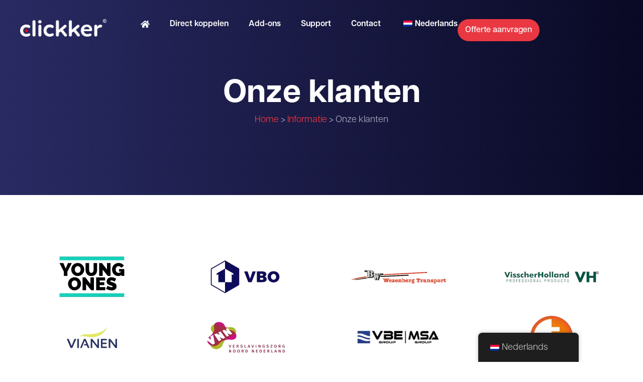

--- FILE ---
content_type: text/html; charset=UTF-8
request_url: https://www.clickker.nl/informatie/klanten/
body_size: 30922
content:
<!doctype html>
<html lang="nl-NL" prefix="og: https://ogp.me/ns#">
<head><meta charset="UTF-8"><script>if(navigator.userAgent.match(/MSIE|Internet Explorer/i)||navigator.userAgent.match(/Trident\/7\..*?rv:11/i)){var href=document.location.href;if(!href.match(/[?&]nowprocket/)){if(href.indexOf("?")==-1){if(href.indexOf("#")==-1){document.location.href=href+"?nowprocket=1"}else{document.location.href=href.replace("#","?nowprocket=1#")}}else{if(href.indexOf("#")==-1){document.location.href=href+"&nowprocket=1"}else{document.location.href=href.replace("#","&nowprocket=1#")}}}}</script><script>(()=>{class RocketLazyLoadScripts{constructor(){this.v="2.0.4",this.userEvents=["keydown","keyup","mousedown","mouseup","mousemove","mouseover","mouseout","touchmove","touchstart","touchend","touchcancel","wheel","click","dblclick","input"],this.attributeEvents=["onblur","onclick","oncontextmenu","ondblclick","onfocus","onmousedown","onmouseenter","onmouseleave","onmousemove","onmouseout","onmouseover","onmouseup","onmousewheel","onscroll","onsubmit"]}async t(){this.i(),this.o(),/iP(ad|hone)/.test(navigator.userAgent)&&this.h(),this.u(),this.l(this),this.m(),this.k(this),this.p(this),this._(),await Promise.all([this.R(),this.L()]),this.lastBreath=Date.now(),this.S(this),this.P(),this.D(),this.O(),this.M(),await this.C(this.delayedScripts.normal),await this.C(this.delayedScripts.defer),await this.C(this.delayedScripts.async),await this.T(),await this.F(),await this.j(),await this.A(),window.dispatchEvent(new Event("rocket-allScriptsLoaded")),this.everythingLoaded=!0,this.lastTouchEnd&&await new Promise(t=>setTimeout(t,500-Date.now()+this.lastTouchEnd)),this.I(),this.H(),this.U(),this.W()}i(){this.CSPIssue=sessionStorage.getItem("rocketCSPIssue"),document.addEventListener("securitypolicyviolation",t=>{this.CSPIssue||"script-src-elem"!==t.violatedDirective||"data"!==t.blockedURI||(this.CSPIssue=!0,sessionStorage.setItem("rocketCSPIssue",!0))},{isRocket:!0})}o(){window.addEventListener("pageshow",t=>{this.persisted=t.persisted,this.realWindowLoadedFired=!0},{isRocket:!0}),window.addEventListener("pagehide",()=>{this.onFirstUserAction=null},{isRocket:!0})}h(){let t;function e(e){t=e}window.addEventListener("touchstart",e,{isRocket:!0}),window.addEventListener("touchend",function i(o){o.changedTouches[0]&&t.changedTouches[0]&&Math.abs(o.changedTouches[0].pageX-t.changedTouches[0].pageX)<10&&Math.abs(o.changedTouches[0].pageY-t.changedTouches[0].pageY)<10&&o.timeStamp-t.timeStamp<200&&(window.removeEventListener("touchstart",e,{isRocket:!0}),window.removeEventListener("touchend",i,{isRocket:!0}),"INPUT"===o.target.tagName&&"text"===o.target.type||(o.target.dispatchEvent(new TouchEvent("touchend",{target:o.target,bubbles:!0})),o.target.dispatchEvent(new MouseEvent("mouseover",{target:o.target,bubbles:!0})),o.target.dispatchEvent(new PointerEvent("click",{target:o.target,bubbles:!0,cancelable:!0,detail:1,clientX:o.changedTouches[0].clientX,clientY:o.changedTouches[0].clientY})),event.preventDefault()))},{isRocket:!0})}q(t){this.userActionTriggered||("mousemove"!==t.type||this.firstMousemoveIgnored?"keyup"===t.type||"mouseover"===t.type||"mouseout"===t.type||(this.userActionTriggered=!0,this.onFirstUserAction&&this.onFirstUserAction()):this.firstMousemoveIgnored=!0),"click"===t.type&&t.preventDefault(),t.stopPropagation(),t.stopImmediatePropagation(),"touchstart"===this.lastEvent&&"touchend"===t.type&&(this.lastTouchEnd=Date.now()),"click"===t.type&&(this.lastTouchEnd=0),this.lastEvent=t.type,t.composedPath&&t.composedPath()[0].getRootNode()instanceof ShadowRoot&&(t.rocketTarget=t.composedPath()[0]),this.savedUserEvents.push(t)}u(){this.savedUserEvents=[],this.userEventHandler=this.q.bind(this),this.userEvents.forEach(t=>window.addEventListener(t,this.userEventHandler,{passive:!1,isRocket:!0})),document.addEventListener("visibilitychange",this.userEventHandler,{isRocket:!0})}U(){this.userEvents.forEach(t=>window.removeEventListener(t,this.userEventHandler,{passive:!1,isRocket:!0})),document.removeEventListener("visibilitychange",this.userEventHandler,{isRocket:!0}),this.savedUserEvents.forEach(t=>{(t.rocketTarget||t.target).dispatchEvent(new window[t.constructor.name](t.type,t))})}m(){const t="return false",e=Array.from(this.attributeEvents,t=>"data-rocket-"+t),i="["+this.attributeEvents.join("],[")+"]",o="[data-rocket-"+this.attributeEvents.join("],[data-rocket-")+"]",s=(e,i,o)=>{o&&o!==t&&(e.setAttribute("data-rocket-"+i,o),e["rocket"+i]=new Function("event",o),e.setAttribute(i,t))};new MutationObserver(t=>{for(const n of t)"attributes"===n.type&&(n.attributeName.startsWith("data-rocket-")||this.everythingLoaded?n.attributeName.startsWith("data-rocket-")&&this.everythingLoaded&&this.N(n.target,n.attributeName.substring(12)):s(n.target,n.attributeName,n.target.getAttribute(n.attributeName))),"childList"===n.type&&n.addedNodes.forEach(t=>{if(t.nodeType===Node.ELEMENT_NODE)if(this.everythingLoaded)for(const i of[t,...t.querySelectorAll(o)])for(const t of i.getAttributeNames())e.includes(t)&&this.N(i,t.substring(12));else for(const e of[t,...t.querySelectorAll(i)])for(const t of e.getAttributeNames())this.attributeEvents.includes(t)&&s(e,t,e.getAttribute(t))})}).observe(document,{subtree:!0,childList:!0,attributeFilter:[...this.attributeEvents,...e]})}I(){this.attributeEvents.forEach(t=>{document.querySelectorAll("[data-rocket-"+t+"]").forEach(e=>{this.N(e,t)})})}N(t,e){const i=t.getAttribute("data-rocket-"+e);i&&(t.setAttribute(e,i),t.removeAttribute("data-rocket-"+e))}k(t){Object.defineProperty(HTMLElement.prototype,"onclick",{get(){return this.rocketonclick||null},set(e){this.rocketonclick=e,this.setAttribute(t.everythingLoaded?"onclick":"data-rocket-onclick","this.rocketonclick(event)")}})}S(t){function e(e,i){let o=e[i];e[i]=null,Object.defineProperty(e,i,{get:()=>o,set(s){t.everythingLoaded?o=s:e["rocket"+i]=o=s}})}e(document,"onreadystatechange"),e(window,"onload"),e(window,"onpageshow");try{Object.defineProperty(document,"readyState",{get:()=>t.rocketReadyState,set(e){t.rocketReadyState=e},configurable:!0}),document.readyState="loading"}catch(t){console.log("WPRocket DJE readyState conflict, bypassing")}}l(t){this.originalAddEventListener=EventTarget.prototype.addEventListener,this.originalRemoveEventListener=EventTarget.prototype.removeEventListener,this.savedEventListeners=[],EventTarget.prototype.addEventListener=function(e,i,o){o&&o.isRocket||!t.B(e,this)&&!t.userEvents.includes(e)||t.B(e,this)&&!t.userActionTriggered||e.startsWith("rocket-")||t.everythingLoaded?t.originalAddEventListener.call(this,e,i,o):(t.savedEventListeners.push({target:this,remove:!1,type:e,func:i,options:o}),"mouseenter"!==e&&"mouseleave"!==e||t.originalAddEventListener.call(this,e,t.savedUserEvents.push,o))},EventTarget.prototype.removeEventListener=function(e,i,o){o&&o.isRocket||!t.B(e,this)&&!t.userEvents.includes(e)||t.B(e,this)&&!t.userActionTriggered||e.startsWith("rocket-")||t.everythingLoaded?t.originalRemoveEventListener.call(this,e,i,o):t.savedEventListeners.push({target:this,remove:!0,type:e,func:i,options:o})}}J(t,e){this.savedEventListeners=this.savedEventListeners.filter(i=>{let o=i.type,s=i.target||window;return e!==o||t!==s||(this.B(o,s)&&(i.type="rocket-"+o),this.$(i),!1)})}H(){EventTarget.prototype.addEventListener=this.originalAddEventListener,EventTarget.prototype.removeEventListener=this.originalRemoveEventListener,this.savedEventListeners.forEach(t=>this.$(t))}$(t){t.remove?this.originalRemoveEventListener.call(t.target,t.type,t.func,t.options):this.originalAddEventListener.call(t.target,t.type,t.func,t.options)}p(t){let e;function i(e){return t.everythingLoaded?e:e.split(" ").map(t=>"load"===t||t.startsWith("load.")?"rocket-jquery-load":t).join(" ")}function o(o){function s(e){const s=o.fn[e];o.fn[e]=o.fn.init.prototype[e]=function(){return this[0]===window&&t.userActionTriggered&&("string"==typeof arguments[0]||arguments[0]instanceof String?arguments[0]=i(arguments[0]):"object"==typeof arguments[0]&&Object.keys(arguments[0]).forEach(t=>{const e=arguments[0][t];delete arguments[0][t],arguments[0][i(t)]=e})),s.apply(this,arguments),this}}if(o&&o.fn&&!t.allJQueries.includes(o)){const e={DOMContentLoaded:[],"rocket-DOMContentLoaded":[]};for(const t in e)document.addEventListener(t,()=>{e[t].forEach(t=>t())},{isRocket:!0});o.fn.ready=o.fn.init.prototype.ready=function(i){function s(){parseInt(o.fn.jquery)>2?setTimeout(()=>i.bind(document)(o)):i.bind(document)(o)}return"function"==typeof i&&(t.realDomReadyFired?!t.userActionTriggered||t.fauxDomReadyFired?s():e["rocket-DOMContentLoaded"].push(s):e.DOMContentLoaded.push(s)),o([])},s("on"),s("one"),s("off"),t.allJQueries.push(o)}e=o}t.allJQueries=[],o(window.jQuery),Object.defineProperty(window,"jQuery",{get:()=>e,set(t){o(t)}})}P(){const t=new Map;document.write=document.writeln=function(e){const i=document.currentScript,o=document.createRange(),s=i.parentElement;let n=t.get(i);void 0===n&&(n=i.nextSibling,t.set(i,n));const c=document.createDocumentFragment();o.setStart(c,0),c.appendChild(o.createContextualFragment(e)),s.insertBefore(c,n)}}async R(){return new Promise(t=>{this.userActionTriggered?t():this.onFirstUserAction=t})}async L(){return new Promise(t=>{document.addEventListener("DOMContentLoaded",()=>{this.realDomReadyFired=!0,t()},{isRocket:!0})})}async j(){return this.realWindowLoadedFired?Promise.resolve():new Promise(t=>{window.addEventListener("load",t,{isRocket:!0})})}M(){this.pendingScripts=[];this.scriptsMutationObserver=new MutationObserver(t=>{for(const e of t)e.addedNodes.forEach(t=>{"SCRIPT"!==t.tagName||t.noModule||t.isWPRocket||this.pendingScripts.push({script:t,promise:new Promise(e=>{const i=()=>{const i=this.pendingScripts.findIndex(e=>e.script===t);i>=0&&this.pendingScripts.splice(i,1),e()};t.addEventListener("load",i,{isRocket:!0}),t.addEventListener("error",i,{isRocket:!0}),setTimeout(i,1e3)})})})}),this.scriptsMutationObserver.observe(document,{childList:!0,subtree:!0})}async F(){await this.X(),this.pendingScripts.length?(await this.pendingScripts[0].promise,await this.F()):this.scriptsMutationObserver.disconnect()}D(){this.delayedScripts={normal:[],async:[],defer:[]},document.querySelectorAll("script[type$=rocketlazyloadscript]").forEach(t=>{t.hasAttribute("data-rocket-src")?t.hasAttribute("async")&&!1!==t.async?this.delayedScripts.async.push(t):t.hasAttribute("defer")&&!1!==t.defer||"module"===t.getAttribute("data-rocket-type")?this.delayedScripts.defer.push(t):this.delayedScripts.normal.push(t):this.delayedScripts.normal.push(t)})}async _(){await this.L();let t=[];document.querySelectorAll("script[type$=rocketlazyloadscript][data-rocket-src]").forEach(e=>{let i=e.getAttribute("data-rocket-src");if(i&&!i.startsWith("data:")){i.startsWith("//")&&(i=location.protocol+i);try{const o=new URL(i).origin;o!==location.origin&&t.push({src:o,crossOrigin:e.crossOrigin||"module"===e.getAttribute("data-rocket-type")})}catch(t){}}}),t=[...new Map(t.map(t=>[JSON.stringify(t),t])).values()],this.Y(t,"preconnect")}async G(t){if(await this.K(),!0!==t.noModule||!("noModule"in HTMLScriptElement.prototype))return new Promise(e=>{let i;function o(){(i||t).setAttribute("data-rocket-status","executed"),e()}try{if(navigator.userAgent.includes("Firefox/")||""===navigator.vendor||this.CSPIssue)i=document.createElement("script"),[...t.attributes].forEach(t=>{let e=t.nodeName;"type"!==e&&("data-rocket-type"===e&&(e="type"),"data-rocket-src"===e&&(e="src"),i.setAttribute(e,t.nodeValue))}),t.text&&(i.text=t.text),t.nonce&&(i.nonce=t.nonce),i.hasAttribute("src")?(i.addEventListener("load",o,{isRocket:!0}),i.addEventListener("error",()=>{i.setAttribute("data-rocket-status","failed-network"),e()},{isRocket:!0}),setTimeout(()=>{i.isConnected||e()},1)):(i.text=t.text,o()),i.isWPRocket=!0,t.parentNode.replaceChild(i,t);else{const i=t.getAttribute("data-rocket-type"),s=t.getAttribute("data-rocket-src");i?(t.type=i,t.removeAttribute("data-rocket-type")):t.removeAttribute("type"),t.addEventListener("load",o,{isRocket:!0}),t.addEventListener("error",i=>{this.CSPIssue&&i.target.src.startsWith("data:")?(console.log("WPRocket: CSP fallback activated"),t.removeAttribute("src"),this.G(t).then(e)):(t.setAttribute("data-rocket-status","failed-network"),e())},{isRocket:!0}),s?(t.fetchPriority="high",t.removeAttribute("data-rocket-src"),t.src=s):t.src="data:text/javascript;base64,"+window.btoa(unescape(encodeURIComponent(t.text)))}}catch(i){t.setAttribute("data-rocket-status","failed-transform"),e()}});t.setAttribute("data-rocket-status","skipped")}async C(t){const e=t.shift();return e?(e.isConnected&&await this.G(e),this.C(t)):Promise.resolve()}O(){this.Y([...this.delayedScripts.normal,...this.delayedScripts.defer,...this.delayedScripts.async],"preload")}Y(t,e){this.trash=this.trash||[];let i=!0;var o=document.createDocumentFragment();t.forEach(t=>{const s=t.getAttribute&&t.getAttribute("data-rocket-src")||t.src;if(s&&!s.startsWith("data:")){const n=document.createElement("link");n.href=s,n.rel=e,"preconnect"!==e&&(n.as="script",n.fetchPriority=i?"high":"low"),t.getAttribute&&"module"===t.getAttribute("data-rocket-type")&&(n.crossOrigin=!0),t.crossOrigin&&(n.crossOrigin=t.crossOrigin),t.integrity&&(n.integrity=t.integrity),t.nonce&&(n.nonce=t.nonce),o.appendChild(n),this.trash.push(n),i=!1}}),document.head.appendChild(o)}W(){this.trash.forEach(t=>t.remove())}async T(){try{document.readyState="interactive"}catch(t){}this.fauxDomReadyFired=!0;try{await this.K(),this.J(document,"readystatechange"),document.dispatchEvent(new Event("rocket-readystatechange")),await this.K(),document.rocketonreadystatechange&&document.rocketonreadystatechange(),await this.K(),this.J(document,"DOMContentLoaded"),document.dispatchEvent(new Event("rocket-DOMContentLoaded")),await this.K(),this.J(window,"DOMContentLoaded"),window.dispatchEvent(new Event("rocket-DOMContentLoaded"))}catch(t){console.error(t)}}async A(){try{document.readyState="complete"}catch(t){}try{await this.K(),this.J(document,"readystatechange"),document.dispatchEvent(new Event("rocket-readystatechange")),await this.K(),document.rocketonreadystatechange&&document.rocketonreadystatechange(),await this.K(),this.J(window,"load"),window.dispatchEvent(new Event("rocket-load")),await this.K(),window.rocketonload&&window.rocketonload(),await this.K(),this.allJQueries.forEach(t=>t(window).trigger("rocket-jquery-load")),await this.K(),this.J(window,"pageshow");const t=new Event("rocket-pageshow");t.persisted=this.persisted,window.dispatchEvent(t),await this.K(),window.rocketonpageshow&&window.rocketonpageshow({persisted:this.persisted})}catch(t){console.error(t)}}async K(){Date.now()-this.lastBreath>45&&(await this.X(),this.lastBreath=Date.now())}async X(){return document.hidden?new Promise(t=>setTimeout(t)):new Promise(t=>requestAnimationFrame(t))}B(t,e){return e===document&&"readystatechange"===t||(e===document&&"DOMContentLoaded"===t||(e===window&&"DOMContentLoaded"===t||(e===window&&"load"===t||e===window&&"pageshow"===t)))}static run(){(new RocketLazyLoadScripts).t()}}RocketLazyLoadScripts.run()})();</script>
	
	<meta name="viewport" content="width=device-width, initial-scale=1">
	<link rel="profile" href="https://gmpg.org/xfn/11">
	
<!-- Search Engine Optimization door Rank Math - https://rankmath.com/ -->
<title>Onze klanten - Clickker</title>
<link data-rocket-prefetch href="https://use.typekit.net" rel="dns-prefetch"><link rel="preload" data-rocket-preload as="image" href="https://www.clickker.nl/wp-content/uploads/elementor/thumbs/Young-Ones-r22nzsrraas9z45cpo56irmhqhrpcurr8ft938fgmg.webp" fetchpriority="high">
<meta name="description" content="Er zijn al vele bedrijven die gebruik maken van Clickker! Lees de verhalen van onze referenten!"/>
<meta name="robots" content="follow, index, max-snippet:-1, max-video-preview:-1, max-image-preview:large"/>
<link rel="canonical" href="https://www.clickker.nl/informatie/klanten/" />
<meta property="og:locale" content="nl_NL" />
<meta property="og:type" content="article" />
<meta property="og:title" content="Onze klanten - Clickker" />
<meta property="og:description" content="Er zijn al vele bedrijven die gebruik maken van Clickker! Lees de verhalen van onze referenten!" />
<meta property="og:url" content="https://www.clickker.nl/informatie/klanten/" />
<meta property="og:site_name" content="Clickker" />
<meta property="og:updated_time" content="2025-02-26T14:55:14+02:00" />
<meta property="og:image" content="https://www.clickker.nl/wp-content/uploads/elementor/thumbs/Young-Ones-r22nzsrraas9z45cpo56irmhqhrpcurr8ft938fgmg.webp" />
<meta property="og:image:secure_url" content="https://www.clickker.nl/wp-content/uploads/elementor/thumbs/Young-Ones-r22nzsrraas9z45cpo56irmhqhrpcurr8ft938fgmg.webp" />
<meta property="og:image:alt" content="clickker" />
<meta property="article:published_time" content="2023-06-27T07:07:53+02:00" />
<meta property="article:modified_time" content="2025-02-26T14:55:14+02:00" />
<meta name="twitter:card" content="summary_large_image" />
<meta name="twitter:title" content="Onze klanten - Clickker" />
<meta name="twitter:description" content="Er zijn al vele bedrijven die gebruik maken van Clickker! Lees de verhalen van onze referenten!" />
<meta name="twitter:image" content="https://www.clickker.nl/wp-content/uploads/elementor/thumbs/Young-Ones-r22nzsrraas9z45cpo56irmhqhrpcurr8ft938fgmg.webp" />
<meta name="twitter:label1" content="Tijd om te lezen" />
<meta name="twitter:data1" content="Minder dan een minuut" />
<script type="application/ld+json" class="rank-math-schema">{"@context":"https://schema.org","@graph":[{"@type":"Place","@id":"https://www.clickker.nl/#place","address":{"@type":"PostalAddress","streetAddress":"Nijbracht 144","addressLocality":"Emmen","addressRegion":"Drenthe","postalCode":"7821CE","addressCountry":"Nederland"}},{"@type":"Organization","@id":"https://www.clickker.nl/#organization","name":"Clickker","url":"https://www.clickker.nl","address":{"@type":"PostalAddress","streetAddress":"Nijbracht 144","addressLocality":"Emmen","addressRegion":"Drenthe","postalCode":"7821CE","addressCountry":"Nederland"},"logo":{"@type":"ImageObject","@id":"https://www.clickker.nl/#logo","url":"https://www.clickker.nl/wp-content/uploads/2023/05/Group-20.png","contentUrl":"https://www.clickker.nl/wp-content/uploads/2023/05/Group-20.png","caption":"Clickker","inLanguage":"nl-NL","width":"720","height":"149"},"contactPoint":[{"@type":"ContactPoint","telephone":"+310591652400","contactType":"customer support"}],"location":{"@id":"https://www.clickker.nl/#place"}},{"@type":"WebSite","@id":"https://www.clickker.nl/#website","url":"https://www.clickker.nl","name":"Clickker","alternateName":"Clickker","publisher":{"@id":"https://www.clickker.nl/#organization"},"inLanguage":"nl-NL"},{"@type":"ImageObject","@id":"https://www.clickker.nl/wp-content/uploads/elementor/thumbs/Young-Ones-r22nzsrraas9z45cpo56irmhqhrpcurr8ft938fgmg.webp","url":"https://www.clickker.nl/wp-content/uploads/elementor/thumbs/Young-Ones-r22nzsrraas9z45cpo56irmhqhrpcurr8ft938fgmg.webp","width":"200","height":"200","inLanguage":"nl-NL"},{"@type":"BreadcrumbList","@id":"https://www.clickker.nl/informatie/klanten/#breadcrumb","itemListElement":[{"@type":"ListItem","position":"1","item":{"@id":"https://www.clickker.nl","name":"Home"}},{"@type":"ListItem","position":"2","item":{"@id":"https://www.clickker.nl/informatie/","name":"Informatie"}},{"@type":"ListItem","position":"3","item":{"@id":"https://www.clickker.nl/informatie/klanten/","name":"Onze klanten"}}]},{"@type":"WebPage","@id":"https://www.clickker.nl/informatie/klanten/#webpage","url":"https://www.clickker.nl/informatie/klanten/","name":"Onze klanten - Clickker","datePublished":"2023-06-27T07:07:53+02:00","dateModified":"2025-02-26T14:55:14+02:00","isPartOf":{"@id":"https://www.clickker.nl/#website"},"primaryImageOfPage":{"@id":"https://www.clickker.nl/wp-content/uploads/elementor/thumbs/Young-Ones-r22nzsrraas9z45cpo56irmhqhrpcurr8ft938fgmg.webp"},"inLanguage":"nl-NL","breadcrumb":{"@id":"https://www.clickker.nl/informatie/klanten/#breadcrumb"}},{"@type":"Person","@id":"https://www.clickker.nl/author/armandwilhelm/","name":"Armand Wilhelm","url":"https://www.clickker.nl/author/armandwilhelm/","image":{"@type":"ImageObject","@id":"https://secure.gravatar.com/avatar/e2eeee128a82e6a56bb6cab9c8fa4df9c70f058a02f2084deee99ed292113e56?s=96&amp;d=mm&amp;r=g","url":"https://secure.gravatar.com/avatar/e2eeee128a82e6a56bb6cab9c8fa4df9c70f058a02f2084deee99ed292113e56?s=96&amp;d=mm&amp;r=g","caption":"Armand Wilhelm","inLanguage":"nl-NL"},"worksFor":{"@id":"https://www.clickker.nl/#organization"}},{"@type":"Article","headline":"Onze klanten - Clickker","keywords":"clickker","datePublished":"2023-06-27T07:07:53+02:00","dateModified":"2025-02-26T14:55:14+02:00","author":{"@id":"https://www.clickker.nl/author/armandwilhelm/","name":"Armand Wilhelm"},"publisher":{"@id":"https://www.clickker.nl/#organization"},"description":"Er zijn al vele bedrijven die gebruik maken van Clickker! Lees de verhalen van onze referenten!","name":"Onze klanten - Clickker","@id":"https://www.clickker.nl/informatie/klanten/#richSnippet","isPartOf":{"@id":"https://www.clickker.nl/informatie/klanten/#webpage"},"image":{"@id":"https://www.clickker.nl/wp-content/uploads/elementor/thumbs/Young-Ones-r22nzsrraas9z45cpo56irmhqhrpcurr8ft938fgmg.webp"},"inLanguage":"nl-NL","mainEntityOfPage":{"@id":"https://www.clickker.nl/informatie/klanten/#webpage"}}]}</script>
<!-- /Rank Math WordPress SEO plugin -->


<link rel="alternate" type="application/rss+xml" title="Clickker &raquo; feed" href="https://www.clickker.nl/feed/" />
<link rel="alternate" type="application/rss+xml" title="Clickker &raquo; reacties feed" href="https://www.clickker.nl/comments/feed/" />
<link rel="alternate" title="oEmbed (JSON)" type="application/json+oembed" href="https://www.clickker.nl/wp-json/oembed/1.0/embed?url=https%3A%2F%2Fwww.clickker.nl%2Finformatie%2Fklanten%2F" />
<link rel="alternate" title="oEmbed (XML)" type="text/xml+oembed" href="https://www.clickker.nl/wp-json/oembed/1.0/embed?url=https%3A%2F%2Fwww.clickker.nl%2Finformatie%2Fklanten%2F&#038;format=xml" />
		<script type="rocketlazyloadscript">
            function cmplzCallClarity(method, params) {
                if (typeof window.clarity === 'function') {
                    try {
                        window.clarity(method, params);
                    } catch (e) {
                        console.warn('Clarity API error:', e);
                    }
                }
            }

            function cmplzGetConsentFromEvent(e) {
                var d = e && e.detail && e.detail.categories ? e.detail.categories : [];
                var categories = Array.isArray(d) ? d : [];

                return {
                    analyticsAllowed: categories.indexOf('statistics') !== -1,
                    adsAllowed: categories.indexOf('marketing') !== -1
                };
            }

            function cmplzSendClarityConsent(analyticsAllowed, adsAllowed) {
                var status = function (b) { return b ? "granted" : "denied"; };
                cmplzCallClarity('consentv2', {
                    analytics_Storage: status(!!analyticsAllowed),
                    ad_Storage: status(!!adsAllowed)
                });
            }

            function cmplzEraseClarityCookies() {
                cmplzCallClarity('consent', false);
            }

            document.addEventListener('cmplz_fire_categories', function (e) {
                var consent = cmplzGetConsentFromEvent(e);
                cmplzSendClarityConsent(consent.analyticsAllowed, consent.adsAllowed);
            });

            document.addEventListener('cmplz_revoke', function (e) {
                var consent = cmplzGetConsentFromEvent(e);
                cmplzSendClarityConsent(consent.analyticsAllowed, consent.adsAllowed);
                if (!consent.analyticsAllowed && !consent.adsAllowed) {
                    cmplzEraseClarityCookies();
                }
            });

		</script>
		<style id='wp-img-auto-sizes-contain-inline-css'>
img:is([sizes=auto i],[sizes^="auto," i]){contain-intrinsic-size:3000px 1500px}
/*# sourceURL=wp-img-auto-sizes-contain-inline-css */
</style>
<style id='wp-emoji-styles-inline-css'>

	img.wp-smiley, img.emoji {
		display: inline !important;
		border: none !important;
		box-shadow: none !important;
		height: 1em !important;
		width: 1em !important;
		margin: 0 0.07em !important;
		vertical-align: -0.1em !important;
		background: none !important;
		padding: 0 !important;
	}
/*# sourceURL=wp-emoji-styles-inline-css */
</style>
<link rel='stylesheet' id='fontAwesome-css' href='https://www.clickker.nl/wp-content/plugins/lightbox-block/assets/css/font-awesome.min.css?ver=6.5.2' media='all' />
<link rel='stylesheet' id='trp-floater-language-switcher-style-css' href='https://www.clickker.nl/wp-content/plugins/translatepress-multilingual/assets/css/trp-floater-language-switcher.css?ver=3.0.4' media='all' />
<link rel='stylesheet' id='trp-language-switcher-style-css' href='https://www.clickker.nl/wp-content/cache/background-css/1/www.clickker.nl/wp-content/plugins/translatepress-multilingual/assets/css/trp-language-switcher.css?ver=3.0.4&wpr_t=1768803113' media='all' />
<link rel='stylesheet' id='cmplz-general-css' href='https://www.clickker.nl/wp-content/plugins/complianz-gdpr/assets/css/cookieblocker.min.css?ver=1763544709' media='all' />
<link rel='stylesheet' id='hello-elementor-theme-style-css' href='https://www.clickker.nl/wp-content/themes/hello-elementor/assets/css/theme.css?ver=3.4.5' media='all' />
<link rel='stylesheet' id='hello-elementor-child-style-css' href='https://www.clickker.nl/wp-content/themes/hq-online-child/style.css?ver=1.0.0' media='all' />
<link rel='stylesheet' id='hello-elementor-css' href='https://www.clickker.nl/wp-content/themes/hello-elementor/assets/css/reset.css?ver=3.4.5' media='all' />
<link rel='stylesheet' id='hello-elementor-header-footer-css' href='https://www.clickker.nl/wp-content/themes/hello-elementor/assets/css/header-footer.css?ver=3.4.5' media='all' />
<link rel='stylesheet' id='elementor-frontend-css' href='https://www.clickker.nl/wp-content/plugins/elementor/assets/css/frontend.min.css?ver=3.33.1' media='all' />
<link rel='stylesheet' id='elementor-post-5-css' href='https://www.clickker.nl/wp-content/uploads/elementor/css/post-5.css?ver=1768474019' media='all' />
<link rel='stylesheet' id='widget-image-css' href='https://www.clickker.nl/wp-content/plugins/elementor/assets/css/widget-image.min.css?ver=3.33.1' media='all' />
<link rel='stylesheet' id='widget-nav-menu-css' href='https://www.clickker.nl/wp-content/plugins/elementor-pro/assets/css/widget-nav-menu.min.css?ver=3.33.1' media='all' />
<link rel='stylesheet' id='widget-heading-css' href='https://www.clickker.nl/wp-content/plugins/elementor/assets/css/widget-heading.min.css?ver=3.33.1' media='all' />
<link rel='stylesheet' id='widget-social-icons-css' href='https://www.clickker.nl/wp-content/plugins/elementor/assets/css/widget-social-icons.min.css?ver=3.33.1' media='all' />
<link rel='stylesheet' id='e-apple-webkit-css' href='https://www.clickker.nl/wp-content/plugins/elementor/assets/css/conditionals/apple-webkit.min.css?ver=3.33.1' media='all' />
<link rel='stylesheet' id='widget-post-info-css' href='https://www.clickker.nl/wp-content/plugins/elementor-pro/assets/css/widget-post-info.min.css?ver=3.33.1' media='all' />
<link rel='stylesheet' id='widget-icon-list-css' href='https://www.clickker.nl/wp-content/plugins/elementor/assets/css/widget-icon-list.min.css?ver=3.33.1' media='all' />
<link rel='stylesheet' id='elementor-icons-shared-0-css' href='https://www.clickker.nl/wp-content/plugins/elementor/assets/lib/font-awesome/css/fontawesome.min.css?ver=5.15.3' media='all' />
<link rel='stylesheet' id='elementor-icons-fa-regular-css' href='https://www.clickker.nl/wp-content/plugins/elementor/assets/lib/font-awesome/css/regular.min.css?ver=5.15.3' media='all' />
<link rel='stylesheet' id='elementor-icons-fa-solid-css' href='https://www.clickker.nl/wp-content/plugins/elementor/assets/lib/font-awesome/css/solid.min.css?ver=5.15.3' media='all' />
<link rel='stylesheet' id='widget-share-buttons-css' href='https://www.clickker.nl/wp-content/plugins/elementor-pro/assets/css/widget-share-buttons.min.css?ver=3.33.1' media='all' />
<link rel='stylesheet' id='elementor-icons-fa-brands-css' href='https://www.clickker.nl/wp-content/plugins/elementor/assets/lib/font-awesome/css/brands.min.css?ver=5.15.3' media='all' />
<link rel='stylesheet' id='widget-loop-common-css' href='https://www.clickker.nl/wp-content/plugins/elementor-pro/assets/css/widget-loop-common.min.css?ver=3.33.1' media='all' />
<link rel='stylesheet' id='widget-loop-grid-css' href='https://www.clickker.nl/wp-content/plugins/elementor-pro/assets/css/widget-loop-grid.min.css?ver=3.33.1' media='all' />
<link rel='stylesheet' id='elementor-icons-css' href='https://www.clickker.nl/wp-content/plugins/elementor/assets/lib/eicons/css/elementor-icons.min.css?ver=5.44.0' media='all' />
<link rel='stylesheet' id='elementor-post-8662-css' href='https://www.clickker.nl/wp-content/cache/background-css/1/www.clickker.nl/wp-content/uploads/elementor/css/post-8662.css?ver=1768474150&wpr_t=1768803113' media='all' />
<link rel='stylesheet' id='elementor-post-72-css' href='https://www.clickker.nl/wp-content/uploads/elementor/css/post-72.css?ver=1768474019' media='all' />
<link rel='stylesheet' id='elementor-post-165-css' href='https://www.clickker.nl/wp-content/cache/background-css/1/www.clickker.nl/wp-content/uploads/elementor/css/post-165.css?ver=1768474019&wpr_t=1768803113' media='all' />
<link rel='stylesheet' id='elementor-post-9701-css' href='https://www.clickker.nl/wp-content/cache/background-css/1/www.clickker.nl/wp-content/uploads/elementor/css/post-9701.css?ver=1768474069&wpr_t=1768803113' media='all' />
<link rel='stylesheet' id='elementor-gf-local-roboto-css' href='https://www.clickker.nl/wp-content/uploads/elementor/google-fonts/css/roboto.css?ver=1745396119' media='all' />
<link rel='stylesheet' id='elementor-gf-local-robotoslab-css' href='https://www.clickker.nl/wp-content/uploads/elementor/google-fonts/css/robotoslab.css?ver=1745396135' media='all' />
<link rel='stylesheet' id='elementor-gf-local-inter-css' href='https://www.clickker.nl/wp-content/uploads/elementor/google-fonts/css/inter.css?ver=1745396213' media='all' />
<script type="rocketlazyloadscript" data-rocket-src="https://www.clickker.nl/wp-includes/js/jquery/jquery.min.js?ver=3.7.1" id="jquery-core-js"></script>
<script type="rocketlazyloadscript" data-rocket-src="https://www.clickker.nl/wp-includes/js/jquery/jquery-migrate.min.js?ver=3.4.1" id="jquery-migrate-js"></script>
<link rel="https://api.w.org/" href="https://www.clickker.nl/wp-json/" /><link rel="alternate" title="JSON" type="application/json" href="https://www.clickker.nl/wp-json/wp/v2/pages/8662" /><link rel="EditURI" type="application/rsd+xml" title="RSD" href="https://www.clickker.nl/xmlrpc.php?rsd" />
<meta name="generator" content="WordPress 6.9" />
<link rel='shortlink' href='https://www.clickker.nl/?p=8662' />
<!-- start Simple Custom CSS and JS -->
<script type="rocketlazyloadscript">
 

jQuery(document).ready(function($) {
  $(window).scroll(function() {
    var offset = $(window).scrollTop();

    if (offset > 100) {
      $('#header').css({
        'background-color': '#292A62'
      });
      $('#headerBtn .elementor-button-link').css({
        'background-color': '#E93842'
      });
     
      $('#header .e-con-inner').css({
        
      });
    } else {
      $('#header').css({
        'background-color': 'transparent'
      });
      $('#headerBtn .elementor-button-link').css({
        'background-color': '#E93842'
      });
      $('#headerBtn').removeClass('btn-scroll').addClass('btn-noscroll');
      $('#headerLogo').css({
        'transform': 'scale(1)'
      });
      $('#header .e-con-inner').css({
        
      });
    }
  });
});
</script>
<!-- end Simple Custom CSS and JS -->
		<script type="rocketlazyloadscript" data-rocket-type="text/javascript">
				(function(c,l,a,r,i,t,y){
					c[a]=c[a]||function(){(c[a].q=c[a].q||[]).push(arguments)};t=l.createElement(r);t.async=1;
					t.src="https://www.clarity.ms/tag/"+i+"?ref=wordpress";y=l.getElementsByTagName(r)[0];y.parentNode.insertBefore(t,y);
				})(window, document, "clarity", "script", "mxvw4nvcm7");
		</script>
		<link rel="alternate" hreflang="nl-NL" href="https://www.clickker.nl/informatie/klanten/"/>
<link rel="alternate" hreflang="en-GB" href="https://www.clickker.nl/en/information/customers/"/>
<link rel="alternate" hreflang="fr-FR" href="https://www.clickker.nl/fr/linformation/clients/"/>
<link rel="alternate" hreflang="de-DE" href="https://www.clickker.nl/de/informationen/kunden/"/>
<link rel="alternate" hreflang="es-ES" href="https://www.clickker.nl/es/informacion/clientes/"/>
<link rel="alternate" hreflang="pl-PL" href="https://www.clickker.nl/pl/informacja/klienci/"/>
<link rel="alternate" hreflang="nl" href="https://www.clickker.nl/informatie/klanten/"/>
<link rel="alternate" hreflang="en" href="https://www.clickker.nl/en/information/customers/"/>
<link rel="alternate" hreflang="fr" href="https://www.clickker.nl/fr/linformation/clients/"/>
<link rel="alternate" hreflang="de" href="https://www.clickker.nl/de/informationen/kunden/"/>
<link rel="alternate" hreflang="es" href="https://www.clickker.nl/es/informacion/clientes/"/>
<link rel="alternate" hreflang="pl" href="https://www.clickker.nl/pl/informacja/klienci/"/>
			<style>.cmplz-hidden {
					display: none !important;
				}</style><link rel="stylesheet" href="https://use.typekit.net/pdy8jbg.css"><script type="rocketlazyloadscript">(function(l,e,a,d,i,n,f,o){if(!l[i]){l.GlobalLeadinfoNamespace=l.GlobalLeadinfoNamespace||[]; l.GlobalLeadinfoNamespace.push(i);l[i]=function(){(l[i].q=l[i].q||[]).push(arguments)};l[i].t=l[i].t||n; l[i].q=l[i].q||[];o=e.createElement(a);f=e.getElementsByTagName(a)[0];o.async=1;o.src=d;f.parentNode.insertBefore(o,f);} }(window,document,"script","https://cdn.leadinfo.net/ping.js","leadinfo","LI-5EE8D2A699DB8"));</script><meta name="generator" content="Elementor 3.33.1; features: additional_custom_breakpoints; settings: css_print_method-external, google_font-enabled, font_display-swap">
<!-- Google tag (gtag.js) -->
<script type="rocketlazyloadscript" async data-rocket-src="https://www.googletagmanager.com/gtag/js?id=G-JZJB003VG8"></script>
<script type="rocketlazyloadscript">
  window.dataLayer = window.dataLayer || [];
  function gtag(){dataLayer.push(arguments);}
  gtag('js', new Date());

  gtag('config', 'G-JZJB003VG8');
</script>
			<style>
				.e-con.e-parent:nth-of-type(n+4):not(.e-lazyloaded):not(.e-no-lazyload),
				.e-con.e-parent:nth-of-type(n+4):not(.e-lazyloaded):not(.e-no-lazyload) * {
					background-image: none !important;
				}
				@media screen and (max-height: 1024px) {
					.e-con.e-parent:nth-of-type(n+3):not(.e-lazyloaded):not(.e-no-lazyload),
					.e-con.e-parent:nth-of-type(n+3):not(.e-lazyloaded):not(.e-no-lazyload) * {
						background-image: none !important;
					}
				}
				@media screen and (max-height: 640px) {
					.e-con.e-parent:nth-of-type(n+2):not(.e-lazyloaded):not(.e-no-lazyload),
					.e-con.e-parent:nth-of-type(n+2):not(.e-lazyloaded):not(.e-no-lazyload) * {
						background-image: none !important;
					}
				}
			</style>
			<link rel="icon" href="https://www.clickker.nl/wp-content/uploads/2024/03/cropped-Clickker-favicon-32x32.webp" sizes="32x32" />
<link rel="icon" href="https://www.clickker.nl/wp-content/uploads/2024/03/cropped-Clickker-favicon-192x192.webp" sizes="192x192" />
<link rel="apple-touch-icon" href="https://www.clickker.nl/wp-content/uploads/2024/03/cropped-Clickker-favicon-180x180.webp" />
<meta name="msapplication-TileImage" content="https://www.clickker.nl/wp-content/uploads/2024/03/cropped-Clickker-favicon-270x270.webp" />
		<style id="wp-custom-css">
			html, body {
  overflow-x:hidden;
}

/* @media only screen and (max-width: 800px){
	p{
		font-size:18px;
	}
} */

/*Customcode voor koppelingen
 * Hilbert Kuipers / Brulmedia.nl*/

.ul-spacing {
	margin-bottom: 20px;
}

.clickker-custom-list {
    list-style: none; /* Verwijdert standaard bullets */
    padding: 0; /* Verwijdert padding */
}

.clickker-custom-list li {
    position: relative; /* Nodig om de afbeelding correct te positioneren */
    padding-left: 40px; /* Genoeg ruimte voor de bullet aan de linkerkant */
    margin-bottom: 4px; /* Ruimte tussen de list items */
    line-height: 1.5; /* Aanpassen aan de regelhoogte van de content */
    font-size: 16px; /* Stel een specifieke font-size in als dat nodig is */
	font-weight: bold;
    background: none; /* Geen achtergrondafbeelding direct op de li */
}

.clickker-custom-list li::before {
    content: ''; /* Noodzakelijk voor de pseudo-element */
    display: block;
    position: absolute;
    left: 0; /* Align left */
    top: 50%; /* Center vertically */
    width: 20px; /* Breedte van de bullet image */
    height: 20px; /* Hoogte van de bullet image */
    background-image: var(--wpr-bg-ed1db583-74c1-4474-a0d8-31474a2d71c3); /* De custom bullet image */
    background-size: contain; /* Zorg dat de hele afbeelding zichtbaar is */
    background-repeat: no-repeat;
    transform: translateY(-50%); /* Center the bullet vertically */
}



/* Clickker USP 2024 door Brul */
.Clickker-USP-2024 {
  display: flex;
  flex-direction: column;
  margin-bottom: 0px; /* Ruimte tussen de USP items */
}

.usp-item {
  display: flex;
  align-items: flex-start; /* Bovenaan uitlijnen */
  margin-bottom: 0px; /* Ruimte tussen de USP items */
}

.icon {
  flex-shrink: 0; /* Voorkomt dat het icoon verkleint */
  margin-right: 10px; /* Ruimte tussen het icoon en de tekst */
}

.icon img {
  width: 40px; /* Zorgt ervoor dat het icoon responsief schaalt */
  height: auto; /* Behoudt de verhoudingen van het icoon */
}

.content {
  display: flex;
  flex-direction: column;
  color: #fff;
  font-size: 16px !important;
}

.title {
  margin: 0;
  font-size: 20px !important; /* Pas de grootte van de titel aan indien nodig */
  color: #fff !important;
  font-weight: 800;
}

.description {
  margin: 0;
  font-size: 1em; /* Pas de grootte van de beschrijving aan indien nodig */
}

@media (max-width: 768px) {
  .Clickker-USP-2024 {
    flex-direction: column;
  }

  .usp-item {
    flex-direction: column;
    align-items: flex-start;
    margin-bottom: 20px; /* Ruimte tussen de USP items in de mobiele weergave */
  }

  .icon {
    margin-bottom: 10px; /* Ruimte tussen het icoon en de tekst in de mobiele weergave */
  }
}


		</style>
		<noscript><style id="rocket-lazyload-nojs-css">.rll-youtube-player, [data-lazy-src]{display:none !important;}</style></noscript><style id='global-styles-inline-css'>
:root{--wp--preset--aspect-ratio--square: 1;--wp--preset--aspect-ratio--4-3: 4/3;--wp--preset--aspect-ratio--3-4: 3/4;--wp--preset--aspect-ratio--3-2: 3/2;--wp--preset--aspect-ratio--2-3: 2/3;--wp--preset--aspect-ratio--16-9: 16/9;--wp--preset--aspect-ratio--9-16: 9/16;--wp--preset--color--black: #000000;--wp--preset--color--cyan-bluish-gray: #abb8c3;--wp--preset--color--white: #ffffff;--wp--preset--color--pale-pink: #f78da7;--wp--preset--color--vivid-red: #cf2e2e;--wp--preset--color--luminous-vivid-orange: #ff6900;--wp--preset--color--luminous-vivid-amber: #fcb900;--wp--preset--color--light-green-cyan: #7bdcb5;--wp--preset--color--vivid-green-cyan: #00d084;--wp--preset--color--pale-cyan-blue: #8ed1fc;--wp--preset--color--vivid-cyan-blue: #0693e3;--wp--preset--color--vivid-purple: #9b51e0;--wp--preset--gradient--vivid-cyan-blue-to-vivid-purple: linear-gradient(135deg,rgb(6,147,227) 0%,rgb(155,81,224) 100%);--wp--preset--gradient--light-green-cyan-to-vivid-green-cyan: linear-gradient(135deg,rgb(122,220,180) 0%,rgb(0,208,130) 100%);--wp--preset--gradient--luminous-vivid-amber-to-luminous-vivid-orange: linear-gradient(135deg,rgb(252,185,0) 0%,rgb(255,105,0) 100%);--wp--preset--gradient--luminous-vivid-orange-to-vivid-red: linear-gradient(135deg,rgb(255,105,0) 0%,rgb(207,46,46) 100%);--wp--preset--gradient--very-light-gray-to-cyan-bluish-gray: linear-gradient(135deg,rgb(238,238,238) 0%,rgb(169,184,195) 100%);--wp--preset--gradient--cool-to-warm-spectrum: linear-gradient(135deg,rgb(74,234,220) 0%,rgb(151,120,209) 20%,rgb(207,42,186) 40%,rgb(238,44,130) 60%,rgb(251,105,98) 80%,rgb(254,248,76) 100%);--wp--preset--gradient--blush-light-purple: linear-gradient(135deg,rgb(255,206,236) 0%,rgb(152,150,240) 100%);--wp--preset--gradient--blush-bordeaux: linear-gradient(135deg,rgb(254,205,165) 0%,rgb(254,45,45) 50%,rgb(107,0,62) 100%);--wp--preset--gradient--luminous-dusk: linear-gradient(135deg,rgb(255,203,112) 0%,rgb(199,81,192) 50%,rgb(65,88,208) 100%);--wp--preset--gradient--pale-ocean: linear-gradient(135deg,rgb(255,245,203) 0%,rgb(182,227,212) 50%,rgb(51,167,181) 100%);--wp--preset--gradient--electric-grass: linear-gradient(135deg,rgb(202,248,128) 0%,rgb(113,206,126) 100%);--wp--preset--gradient--midnight: linear-gradient(135deg,rgb(2,3,129) 0%,rgb(40,116,252) 100%);--wp--preset--font-size--small: 13px;--wp--preset--font-size--medium: 20px;--wp--preset--font-size--large: 36px;--wp--preset--font-size--x-large: 42px;--wp--preset--spacing--20: 0.44rem;--wp--preset--spacing--30: 0.67rem;--wp--preset--spacing--40: 1rem;--wp--preset--spacing--50: 1.5rem;--wp--preset--spacing--60: 2.25rem;--wp--preset--spacing--70: 3.38rem;--wp--preset--spacing--80: 5.06rem;--wp--preset--shadow--natural: 6px 6px 9px rgba(0, 0, 0, 0.2);--wp--preset--shadow--deep: 12px 12px 50px rgba(0, 0, 0, 0.4);--wp--preset--shadow--sharp: 6px 6px 0px rgba(0, 0, 0, 0.2);--wp--preset--shadow--outlined: 6px 6px 0px -3px rgb(255, 255, 255), 6px 6px rgb(0, 0, 0);--wp--preset--shadow--crisp: 6px 6px 0px rgb(0, 0, 0);}:root { --wp--style--global--content-size: 800px;--wp--style--global--wide-size: 1200px; }:where(body) { margin: 0; }.wp-site-blocks > .alignleft { float: left; margin-right: 2em; }.wp-site-blocks > .alignright { float: right; margin-left: 2em; }.wp-site-blocks > .aligncenter { justify-content: center; margin-left: auto; margin-right: auto; }:where(.wp-site-blocks) > * { margin-block-start: 24px; margin-block-end: 0; }:where(.wp-site-blocks) > :first-child { margin-block-start: 0; }:where(.wp-site-blocks) > :last-child { margin-block-end: 0; }:root { --wp--style--block-gap: 24px; }:root :where(.is-layout-flow) > :first-child{margin-block-start: 0;}:root :where(.is-layout-flow) > :last-child{margin-block-end: 0;}:root :where(.is-layout-flow) > *{margin-block-start: 24px;margin-block-end: 0;}:root :where(.is-layout-constrained) > :first-child{margin-block-start: 0;}:root :where(.is-layout-constrained) > :last-child{margin-block-end: 0;}:root :where(.is-layout-constrained) > *{margin-block-start: 24px;margin-block-end: 0;}:root :where(.is-layout-flex){gap: 24px;}:root :where(.is-layout-grid){gap: 24px;}.is-layout-flow > .alignleft{float: left;margin-inline-start: 0;margin-inline-end: 2em;}.is-layout-flow > .alignright{float: right;margin-inline-start: 2em;margin-inline-end: 0;}.is-layout-flow > .aligncenter{margin-left: auto !important;margin-right: auto !important;}.is-layout-constrained > .alignleft{float: left;margin-inline-start: 0;margin-inline-end: 2em;}.is-layout-constrained > .alignright{float: right;margin-inline-start: 2em;margin-inline-end: 0;}.is-layout-constrained > .aligncenter{margin-left: auto !important;margin-right: auto !important;}.is-layout-constrained > :where(:not(.alignleft):not(.alignright):not(.alignfull)){max-width: var(--wp--style--global--content-size);margin-left: auto !important;margin-right: auto !important;}.is-layout-constrained > .alignwide{max-width: var(--wp--style--global--wide-size);}body .is-layout-flex{display: flex;}.is-layout-flex{flex-wrap: wrap;align-items: center;}.is-layout-flex > :is(*, div){margin: 0;}body .is-layout-grid{display: grid;}.is-layout-grid > :is(*, div){margin: 0;}body{padding-top: 0px;padding-right: 0px;padding-bottom: 0px;padding-left: 0px;}a:where(:not(.wp-element-button)){text-decoration: underline;}:root :where(.wp-element-button, .wp-block-button__link){background-color: #32373c;border-width: 0;color: #fff;font-family: inherit;font-size: inherit;font-style: inherit;font-weight: inherit;letter-spacing: inherit;line-height: inherit;padding-top: calc(0.667em + 2px);padding-right: calc(1.333em + 2px);padding-bottom: calc(0.667em + 2px);padding-left: calc(1.333em + 2px);text-decoration: none;text-transform: inherit;}.has-black-color{color: var(--wp--preset--color--black) !important;}.has-cyan-bluish-gray-color{color: var(--wp--preset--color--cyan-bluish-gray) !important;}.has-white-color{color: var(--wp--preset--color--white) !important;}.has-pale-pink-color{color: var(--wp--preset--color--pale-pink) !important;}.has-vivid-red-color{color: var(--wp--preset--color--vivid-red) !important;}.has-luminous-vivid-orange-color{color: var(--wp--preset--color--luminous-vivid-orange) !important;}.has-luminous-vivid-amber-color{color: var(--wp--preset--color--luminous-vivid-amber) !important;}.has-light-green-cyan-color{color: var(--wp--preset--color--light-green-cyan) !important;}.has-vivid-green-cyan-color{color: var(--wp--preset--color--vivid-green-cyan) !important;}.has-pale-cyan-blue-color{color: var(--wp--preset--color--pale-cyan-blue) !important;}.has-vivid-cyan-blue-color{color: var(--wp--preset--color--vivid-cyan-blue) !important;}.has-vivid-purple-color{color: var(--wp--preset--color--vivid-purple) !important;}.has-black-background-color{background-color: var(--wp--preset--color--black) !important;}.has-cyan-bluish-gray-background-color{background-color: var(--wp--preset--color--cyan-bluish-gray) !important;}.has-white-background-color{background-color: var(--wp--preset--color--white) !important;}.has-pale-pink-background-color{background-color: var(--wp--preset--color--pale-pink) !important;}.has-vivid-red-background-color{background-color: var(--wp--preset--color--vivid-red) !important;}.has-luminous-vivid-orange-background-color{background-color: var(--wp--preset--color--luminous-vivid-orange) !important;}.has-luminous-vivid-amber-background-color{background-color: var(--wp--preset--color--luminous-vivid-amber) !important;}.has-light-green-cyan-background-color{background-color: var(--wp--preset--color--light-green-cyan) !important;}.has-vivid-green-cyan-background-color{background-color: var(--wp--preset--color--vivid-green-cyan) !important;}.has-pale-cyan-blue-background-color{background-color: var(--wp--preset--color--pale-cyan-blue) !important;}.has-vivid-cyan-blue-background-color{background-color: var(--wp--preset--color--vivid-cyan-blue) !important;}.has-vivid-purple-background-color{background-color: var(--wp--preset--color--vivid-purple) !important;}.has-black-border-color{border-color: var(--wp--preset--color--black) !important;}.has-cyan-bluish-gray-border-color{border-color: var(--wp--preset--color--cyan-bluish-gray) !important;}.has-white-border-color{border-color: var(--wp--preset--color--white) !important;}.has-pale-pink-border-color{border-color: var(--wp--preset--color--pale-pink) !important;}.has-vivid-red-border-color{border-color: var(--wp--preset--color--vivid-red) !important;}.has-luminous-vivid-orange-border-color{border-color: var(--wp--preset--color--luminous-vivid-orange) !important;}.has-luminous-vivid-amber-border-color{border-color: var(--wp--preset--color--luminous-vivid-amber) !important;}.has-light-green-cyan-border-color{border-color: var(--wp--preset--color--light-green-cyan) !important;}.has-vivid-green-cyan-border-color{border-color: var(--wp--preset--color--vivid-green-cyan) !important;}.has-pale-cyan-blue-border-color{border-color: var(--wp--preset--color--pale-cyan-blue) !important;}.has-vivid-cyan-blue-border-color{border-color: var(--wp--preset--color--vivid-cyan-blue) !important;}.has-vivid-purple-border-color{border-color: var(--wp--preset--color--vivid-purple) !important;}.has-vivid-cyan-blue-to-vivid-purple-gradient-background{background: var(--wp--preset--gradient--vivid-cyan-blue-to-vivid-purple) !important;}.has-light-green-cyan-to-vivid-green-cyan-gradient-background{background: var(--wp--preset--gradient--light-green-cyan-to-vivid-green-cyan) !important;}.has-luminous-vivid-amber-to-luminous-vivid-orange-gradient-background{background: var(--wp--preset--gradient--luminous-vivid-amber-to-luminous-vivid-orange) !important;}.has-luminous-vivid-orange-to-vivid-red-gradient-background{background: var(--wp--preset--gradient--luminous-vivid-orange-to-vivid-red) !important;}.has-very-light-gray-to-cyan-bluish-gray-gradient-background{background: var(--wp--preset--gradient--very-light-gray-to-cyan-bluish-gray) !important;}.has-cool-to-warm-spectrum-gradient-background{background: var(--wp--preset--gradient--cool-to-warm-spectrum) !important;}.has-blush-light-purple-gradient-background{background: var(--wp--preset--gradient--blush-light-purple) !important;}.has-blush-bordeaux-gradient-background{background: var(--wp--preset--gradient--blush-bordeaux) !important;}.has-luminous-dusk-gradient-background{background: var(--wp--preset--gradient--luminous-dusk) !important;}.has-pale-ocean-gradient-background{background: var(--wp--preset--gradient--pale-ocean) !important;}.has-electric-grass-gradient-background{background: var(--wp--preset--gradient--electric-grass) !important;}.has-midnight-gradient-background{background: var(--wp--preset--gradient--midnight) !important;}.has-small-font-size{font-size: var(--wp--preset--font-size--small) !important;}.has-medium-font-size{font-size: var(--wp--preset--font-size--medium) !important;}.has-large-font-size{font-size: var(--wp--preset--font-size--large) !important;}.has-x-large-font-size{font-size: var(--wp--preset--font-size--x-large) !important;}
/*# sourceURL=global-styles-inline-css */
</style>
<style id="wpr-lazyload-bg-container"></style><style id="wpr-lazyload-bg-exclusion"></style>
<noscript>
<style id="wpr-lazyload-bg-nostyle">.trp-language-switcher > div{--wpr-bg-427be682-5b19-4eda-979f-345f98a4e349: url('https://www.clickker.nl/wp-content/plugins/translatepress-multilingual/assets/images/arrow-down-3101.svg');}.elementor-8662 .elementor-element.elementor-element-67fb61c::before, .elementor-8662 .elementor-element.elementor-element-67fb61c > .elementor-background-video-container::before, .elementor-8662 .elementor-element.elementor-element-67fb61c > .e-con-inner > .elementor-background-video-container::before, .elementor-8662 .elementor-element.elementor-element-67fb61c > .elementor-background-slideshow::before, .elementor-8662 .elementor-element.elementor-element-67fb61c > .e-con-inner > .elementor-background-slideshow::before, .elementor-8662 .elementor-element.elementor-element-67fb61c > .elementor-motion-effects-container > .elementor-motion-effects-layer::before{--wpr-bg-e43207dc-4cdd-49d4-8029-18d19ac6b040: url('https://www.clickker.nl/wp-content/uploads/2023/05/Vector.png');}.elementor-165 .elementor-element.elementor-element-f5c3a46::before, .elementor-165 .elementor-element.elementor-element-f5c3a46 > .elementor-background-video-container::before, .elementor-165 .elementor-element.elementor-element-f5c3a46 > .e-con-inner > .elementor-background-video-container::before, .elementor-165 .elementor-element.elementor-element-f5c3a46 > .elementor-background-slideshow::before, .elementor-165 .elementor-element.elementor-element-f5c3a46 > .e-con-inner > .elementor-background-slideshow::before, .elementor-165 .elementor-element.elementor-element-f5c3a46 > .elementor-motion-effects-container > .elementor-motion-effects-layer::before{--wpr-bg-1c437279-d7a9-472e-b3c3-05323da7286d: url('https://www.clickker.nl/wp-content/uploads/2023/05/Vector.png');}.elementor-9701 .elementor-element.elementor-element-1ad3771::before, .elementor-9701 .elementor-element.elementor-element-1ad3771 > .elementor-background-video-container::before, .elementor-9701 .elementor-element.elementor-element-1ad3771 > .e-con-inner > .elementor-background-video-container::before, .elementor-9701 .elementor-element.elementor-element-1ad3771 > .elementor-background-slideshow::before, .elementor-9701 .elementor-element.elementor-element-1ad3771 > .e-con-inner > .elementor-background-slideshow::before, .elementor-9701 .elementor-element.elementor-element-1ad3771 > .elementor-motion-effects-container > .elementor-motion-effects-layer::before{--wpr-bg-3f3ad6e0-3eb8-4e7b-b0f8-74b4c85c9c37: url('https://www.clickker.nl/wp-content/uploads/2023/05/Vector.png');}.clickker-custom-list li::before{--wpr-bg-ed1db583-74c1-4474-a0d8-31474a2d71c3: url('https://www.clickker.nl/wp-content/uploads/2023/12/clickkerbulletpoint.svg');}</style>
</noscript>
<script type="application/javascript">const rocket_pairs = [{"selector":".trp-language-switcher > div","style":".trp-language-switcher > div{--wpr-bg-427be682-5b19-4eda-979f-345f98a4e349: url('https:\/\/www.clickker.nl\/wp-content\/plugins\/translatepress-multilingual\/assets\/images\/arrow-down-3101.svg');}","hash":"427be682-5b19-4eda-979f-345f98a4e349","url":"https:\/\/www.clickker.nl\/wp-content\/plugins\/translatepress-multilingual\/assets\/images\/arrow-down-3101.svg"},{"selector":".elementor-8662 .elementor-element.elementor-element-67fb61c, .elementor-8662 .elementor-element.elementor-element-67fb61c > .elementor-background-video-container, .elementor-8662 .elementor-element.elementor-element-67fb61c > .e-con-inner > .elementor-background-video-container, .elementor-8662 .elementor-element.elementor-element-67fb61c > .elementor-background-slideshow, .elementor-8662 .elementor-element.elementor-element-67fb61c > .e-con-inner > .elementor-background-slideshow, .elementor-8662 .elementor-element.elementor-element-67fb61c > .elementor-motion-effects-container > .elementor-motion-effects-layer","style":".elementor-8662 .elementor-element.elementor-element-67fb61c::before, .elementor-8662 .elementor-element.elementor-element-67fb61c > .elementor-background-video-container::before, .elementor-8662 .elementor-element.elementor-element-67fb61c > .e-con-inner > .elementor-background-video-container::before, .elementor-8662 .elementor-element.elementor-element-67fb61c > .elementor-background-slideshow::before, .elementor-8662 .elementor-element.elementor-element-67fb61c > .e-con-inner > .elementor-background-slideshow::before, .elementor-8662 .elementor-element.elementor-element-67fb61c > .elementor-motion-effects-container > .elementor-motion-effects-layer::before{--wpr-bg-e43207dc-4cdd-49d4-8029-18d19ac6b040: url('https:\/\/www.clickker.nl\/wp-content\/uploads\/2023\/05\/Vector.png');}","hash":"e43207dc-4cdd-49d4-8029-18d19ac6b040","url":"https:\/\/www.clickker.nl\/wp-content\/uploads\/2023\/05\/Vector.png"},{"selector":".elementor-165 .elementor-element.elementor-element-f5c3a46, .elementor-165 .elementor-element.elementor-element-f5c3a46 > .elementor-background-video-container, .elementor-165 .elementor-element.elementor-element-f5c3a46 > .e-con-inner > .elementor-background-video-container, .elementor-165 .elementor-element.elementor-element-f5c3a46 > .elementor-background-slideshow, .elementor-165 .elementor-element.elementor-element-f5c3a46 > .e-con-inner > .elementor-background-slideshow, .elementor-165 .elementor-element.elementor-element-f5c3a46 > .elementor-motion-effects-container > .elementor-motion-effects-layer","style":".elementor-165 .elementor-element.elementor-element-f5c3a46::before, .elementor-165 .elementor-element.elementor-element-f5c3a46 > .elementor-background-video-container::before, .elementor-165 .elementor-element.elementor-element-f5c3a46 > .e-con-inner > .elementor-background-video-container::before, .elementor-165 .elementor-element.elementor-element-f5c3a46 > .elementor-background-slideshow::before, .elementor-165 .elementor-element.elementor-element-f5c3a46 > .e-con-inner > .elementor-background-slideshow::before, .elementor-165 .elementor-element.elementor-element-f5c3a46 > .elementor-motion-effects-container > .elementor-motion-effects-layer::before{--wpr-bg-1c437279-d7a9-472e-b3c3-05323da7286d: url('https:\/\/www.clickker.nl\/wp-content\/uploads\/2023\/05\/Vector.png');}","hash":"1c437279-d7a9-472e-b3c3-05323da7286d","url":"https:\/\/www.clickker.nl\/wp-content\/uploads\/2023\/05\/Vector.png"},{"selector":".elementor-9701 .elementor-element.elementor-element-1ad3771, .elementor-9701 .elementor-element.elementor-element-1ad3771 > .elementor-background-video-container, .elementor-9701 .elementor-element.elementor-element-1ad3771 > .e-con-inner > .elementor-background-video-container, .elementor-9701 .elementor-element.elementor-element-1ad3771 > .elementor-background-slideshow, .elementor-9701 .elementor-element.elementor-element-1ad3771 > .e-con-inner > .elementor-background-slideshow, .elementor-9701 .elementor-element.elementor-element-1ad3771 > .elementor-motion-effects-container > .elementor-motion-effects-layer","style":".elementor-9701 .elementor-element.elementor-element-1ad3771::before, .elementor-9701 .elementor-element.elementor-element-1ad3771 > .elementor-background-video-container::before, .elementor-9701 .elementor-element.elementor-element-1ad3771 > .e-con-inner > .elementor-background-video-container::before, .elementor-9701 .elementor-element.elementor-element-1ad3771 > .elementor-background-slideshow::before, .elementor-9701 .elementor-element.elementor-element-1ad3771 > .e-con-inner > .elementor-background-slideshow::before, .elementor-9701 .elementor-element.elementor-element-1ad3771 > .elementor-motion-effects-container > .elementor-motion-effects-layer::before{--wpr-bg-3f3ad6e0-3eb8-4e7b-b0f8-74b4c85c9c37: url('https:\/\/www.clickker.nl\/wp-content\/uploads\/2023\/05\/Vector.png');}","hash":"3f3ad6e0-3eb8-4e7b-b0f8-74b4c85c9c37","url":"https:\/\/www.clickker.nl\/wp-content\/uploads\/2023\/05\/Vector.png"},{"selector":".clickker-custom-list li","style":".clickker-custom-list li::before{--wpr-bg-ed1db583-74c1-4474-a0d8-31474a2d71c3: url('https:\/\/www.clickker.nl\/wp-content\/uploads\/2023\/12\/clickkerbulletpoint.svg');}","hash":"ed1db583-74c1-4474-a0d8-31474a2d71c3","url":"https:\/\/www.clickker.nl\/wp-content\/uploads\/2023\/12\/clickkerbulletpoint.svg"}]; const rocket_excluded_pairs = [];</script><meta name="generator" content="WP Rocket 3.20.1.2" data-wpr-features="wpr_lazyload_css_bg_img wpr_delay_js wpr_lazyload_images wpr_lazyload_iframes wpr_preconnect_external_domains wpr_oci wpr_image_dimensions wpr_cache_webp wpr_preload_links wpr_desktop" /></head>
<body class="wp-singular page-template-default page page-id-8662 page-child parent-pageid-8335 wp-custom-logo wp-embed-responsive wp-theme-hello-elementor wp-child-theme-hq-online-child translatepress-nl_NL hello-elementor-default elementor-default elementor-template-full-width elementor-kit-5 elementor-page elementor-page-8662 elementor-page-9701">


<a class="skip-link screen-reader-text" href="#content">Ga naar de inhoud</a>

		<header  data-elementor-type="header" data-elementor-id="72" class="elementor elementor-72 elementor-location-header" data-elementor-post-type="elementor_library">
			<div class="elementor-element elementor-element-5662a635 e-flex e-con-boxed e-con e-parent" data-id="5662a635" data-element_type="container" id="header" data-settings="{&quot;background_background&quot;:&quot;classic&quot;}">
					<div  class="e-con-inner">
		<div class="elementor-element elementor-element-195d8d1 e-con-full e-flex e-con e-child" data-id="195d8d1" data-element_type="container">
				<div class="elementor-element elementor-element-2a2d7dc elementor-widget elementor-widget-theme-site-logo elementor-widget-image" data-id="2a2d7dc" data-element_type="widget" data-widget_type="theme-site-logo.default">
				<div class="elementor-widget-container">
											<a href="https://www.clickker.nl">
			<img fetchpriority="high" width="720" height="149" src="https://www.clickker.nl/wp-content/uploads/2023/05/Group-20.png.webp" class="attachment-full size-full wp-image-1132" alt="clickker" srcset="https://www.clickker.nl/wp-content/uploads/2023/05/Group-20.png.webp 720w,https://www.clickker.nl/wp-content/uploads/2023/05/Group-20-300x62.png.webp 300w" sizes="(max-width: 720px) 100vw, 720px" />				</a>
											</div>
				</div>
				</div>
		<div class="elementor-element elementor-element-35c10d83 e-con-full e-flex e-con e-child" data-id="35c10d83" data-element_type="container">
				<div class="elementor-element elementor-element-2cfa4e52 elementor-nav-menu--stretch elementor-nav-menu--dropdown-tablet elementor-nav-menu__text-align-aside elementor-nav-menu--toggle elementor-nav-menu--burger elementor-widget elementor-widget-nav-menu" data-id="2cfa4e52" data-element_type="widget" data-settings="{&quot;full_width&quot;:&quot;stretch&quot;,&quot;submenu_icon&quot;:{&quot;value&quot;:&quot;&lt;i class=\&quot;fas fa-chevron-down\&quot; aria-hidden=\&quot;true\&quot;&gt;&lt;\/i&gt;&quot;,&quot;library&quot;:&quot;fa-solid&quot;},&quot;layout&quot;:&quot;horizontal&quot;,&quot;toggle&quot;:&quot;burger&quot;}" data-widget_type="nav-menu.default">
				<div class="elementor-widget-container">
								<nav aria-label="Menu" class="elementor-nav-menu--main elementor-nav-menu__container elementor-nav-menu--layout-horizontal e--pointer-none">
				<ul id="menu-1-2cfa4e52" class="elementor-nav-menu"><li class="menu-item menu-item-type-post_type menu-item-object-page menu-item-home menu-item-12327"><a href="https://www.clickker.nl/" class="elementor-item"><i class="fas fa-home"></i></a></li>
<li class="menu-item menu-item-type-custom menu-item-object-custom menu-item-has-children menu-item-3667"><a href="https://www.clickker.nl/koppelingen/" class="elementor-item">Direct koppelen</a>
<ul class="sub-menu elementor-nav-menu--dropdown">
	<li class="menu-item menu-item-type-post_type_archive menu-item-object-koppelingen menu-item-12425"><a href="https://www.clickker.nl/koppelingen/" class="elementor-sub-item">Plug &#038; Play koppelingen</a></li>
	<li class="menu-item menu-item-type-post_type menu-item-object-page menu-item-12326"><a href="https://www.clickker.nl/offerte/" class="elementor-sub-item">Offerte</a></li>
	<li class="menu-item menu-item-type-post_type menu-item-object-page menu-item-12322"><a href="https://www.clickker.nl/gratis-ebook-introductie-tot-de-api/" class="elementor-sub-item">Gratis Ebook</a></li>
	<li class="menu-item menu-item-type-post_type menu-item-object-page menu-item-12323"><a href="https://www.clickker.nl/gratis-demo-boeken/" class="elementor-sub-item">Gratis Clickker Demo</a></li>
</ul>
</li>
<li class="menu-item menu-item-type-custom menu-item-object-custom menu-item-has-children menu-item-13185"><a href="#" class="elementor-item elementor-item-anchor">Add-ons</a>
<ul class="sub-menu elementor-nav-menu--dropdown">
	<li class="menu-item menu-item-type-post_type menu-item-object-page menu-item-13206"><a href="https://www.clickker.nl/clickker-watcher-logging-systeem/" class="elementor-sub-item">Watcher©</a></li>
	<li class="menu-item menu-item-type-post_type menu-item-object-page menu-item-13697"><a href="https://www.clickker.nl/cas/" class="elementor-sub-item">CAS©</a></li>
</ul>
</li>
<li class="menu-item menu-item-type-post_type menu-item-object-page menu-item-has-children menu-item-9291"><a href="https://www.clickker.nl/support/" class="elementor-item">Support</a>
<ul class="sub-menu elementor-nav-menu--dropdown">
	<li class="menu-item menu-item-type-post_type menu-item-object-page menu-item-9289"><a href="https://www.clickker.nl/voor-eindgebruikers/waarom-clickker-eindgebruikers/" class="elementor-sub-item">Clickker voor Exact gebruikers</a></li>
	<li class="menu-item menu-item-type-post_type menu-item-object-page menu-item-9290"><a href="https://www.clickker.nl/voor-developers/waarom-clickker-developers/" class="elementor-sub-item">Clickker voor developers</a></li>
	<li class="menu-item menu-item-type-post_type menu-item-object-page menu-item-12631"><a href="https://www.clickker.nl/release-notes/" class="elementor-sub-item">Release Notes</a></li>
	<li class="menu-item menu-item-type-post_type_archive menu-item-object-knowledge_base menu-item-7543"><a href="https://www.clickker.nl/knowledge_base/" class="elementor-sub-item">Knowledge Base</a></li>
	<li class="menu-item menu-item-type-custom menu-item-object-custom menu-item-7547"><a target="_blank" href="https://demo-api.clickker.nl/swagger/ui/index" class="elementor-sub-item">API Documentatie</a></li>
	<li class="menu-item menu-item-type-post_type menu-item-object-page menu-item-9292"><a href="https://www.clickker.nl/voor-eindgebruikers/blog/" class="elementor-sub-item">Blog</a></li>
</ul>
</li>
<li class="menu-item menu-item-type-post_type menu-item-object-page menu-item-9298"><a href="https://www.clickker.nl/informatie/contact/" class="elementor-item">Contact</a></li>
<li class="trp-language-switcher-container menu-item menu-item-type-post_type menu-item-object-language_switcher menu-item-has-children current-language-menu-item menu-item-12321"><a href="https://www.clickker.nl/informatie/klanten/" class="elementor-item"><span data-no-translation><img class="trp-flag-image" src="https://www.clickker.nl/wp-content/plugins/translatepress-multilingual/assets/images/flags/nl_NL.png" width="18" height="12" alt="nl_NL" title="Nederlands"><span class="trp-ls-language-name">Nederlands</span></span></a>
<ul class="sub-menu elementor-nav-menu--dropdown">
	<li class="trp-language-switcher-container menu-item menu-item-type-post_type menu-item-object-language_switcher menu-item-12319"><a href="https://www.clickker.nl/en/information/customers/" class="elementor-sub-item"><span data-no-translation><img class="trp-flag-image" src="data:image/svg+xml,%3Csvg%20xmlns='http://www.w3.org/2000/svg'%20viewBox='0%200%2018%2012'%3E%3C/svg%3E" width="18" height="12" alt="en_GB" title="English (UK)" data-lazy-src="https://www.clickker.nl/wp-content/plugins/translatepress-multilingual/assets/images/flags/en_GB.png"><noscript><img class="trp-flag-image" src="https://www.clickker.nl/wp-content/plugins/translatepress-multilingual/assets/images/flags/en_GB.png" width="18" height="12" alt="en_GB" title="English (UK)"></noscript><span class="trp-ls-language-name">English (UK)</span></span></a></li>
	<li class="trp-language-switcher-container menu-item menu-item-type-post_type menu-item-object-language_switcher menu-item-12317"><a href="https://www.clickker.nl/de/informationen/kunden/" class="elementor-sub-item"><span data-no-translation><img class="trp-flag-image" src="data:image/svg+xml,%3Csvg%20xmlns='http://www.w3.org/2000/svg'%20viewBox='0%200%2018%2012'%3E%3C/svg%3E" width="18" height="12" alt="de_DE" title="Deutsch" data-lazy-src="https://www.clickker.nl/wp-content/plugins/translatepress-multilingual/assets/images/flags/de_DE.png"><noscript><img loading="lazy" class="trp-flag-image" src="https://www.clickker.nl/wp-content/plugins/translatepress-multilingual/assets/images/flags/de_DE.png" width="18" height="12" alt="de_DE" title="Deutsch"></noscript><span class="trp-ls-language-name">Deutsch</span></span></a></li>
	<li class="trp-language-switcher-container menu-item menu-item-type-post_type menu-item-object-language_switcher menu-item-12318"><a href="https://www.clickker.nl/fr/linformation/clients/" class="elementor-sub-item"><span data-no-translation><img class="trp-flag-image" src="data:image/svg+xml,%3Csvg%20xmlns='http://www.w3.org/2000/svg'%20viewBox='0%200%2018%2012'%3E%3C/svg%3E" width="18" height="12" alt="fr_FR" title="Français" data-lazy-src="https://www.clickker.nl/wp-content/plugins/translatepress-multilingual/assets/images/flags/fr_FR.png"><noscript><img loading="lazy" class="trp-flag-image" src="https://www.clickker.nl/wp-content/plugins/translatepress-multilingual/assets/images/flags/fr_FR.png" width="18" height="12" alt="fr_FR" title="Français"></noscript><span class="trp-ls-language-name">Français</span></span></a></li>
	<li class="trp-language-switcher-container menu-item menu-item-type-post_type menu-item-object-language_switcher menu-item-12330"><a href="https://www.clickker.nl/es/informacion/clientes/" class="elementor-sub-item"><span data-no-translation><img class="trp-flag-image" src="data:image/svg+xml,%3Csvg%20xmlns='http://www.w3.org/2000/svg'%20viewBox='0%200%2018%2012'%3E%3C/svg%3E" width="18" height="12" alt="es_ES" title="Español" data-lazy-src="https://www.clickker.nl/wp-content/plugins/translatepress-multilingual/assets/images/flags/es_ES.png"><noscript><img loading="lazy" class="trp-flag-image" src="https://www.clickker.nl/wp-content/plugins/translatepress-multilingual/assets/images/flags/es_ES.png" width="18" height="12" alt="es_ES" title="Español"></noscript><span class="trp-ls-language-name">Español</span></span></a></li>
	<li class="trp-language-switcher-container menu-item menu-item-type-post_type menu-item-object-language_switcher menu-item-12334"><a href="https://www.clickker.nl/pl/informacja/klienci/" class="elementor-sub-item"><span data-no-translation><img class="trp-flag-image" src="data:image/svg+xml,%3Csvg%20xmlns='http://www.w3.org/2000/svg'%20viewBox='0%200%2018%2012'%3E%3C/svg%3E" width="18" height="12" alt="pl_PL" title="Polski" data-lazy-src="https://www.clickker.nl/wp-content/plugins/translatepress-multilingual/assets/images/flags/pl_PL.png"><noscript><img loading="lazy" class="trp-flag-image" src="https://www.clickker.nl/wp-content/plugins/translatepress-multilingual/assets/images/flags/pl_PL.png" width="18" height="12" alt="pl_PL" title="Polski"></noscript><span class="trp-ls-language-name">Polski</span></span></a></li>
</ul>
</li>
</ul>			</nav>
					<div class="elementor-menu-toggle" role="button" tabindex="0" aria-label="Menu toggle" aria-expanded="false">
			<i aria-hidden="true" role="presentation" class="elementor-menu-toggle__icon--open eicon-menu-bar"></i><i aria-hidden="true" role="presentation" class="elementor-menu-toggle__icon--close eicon-close"></i>		</div>
					<nav class="elementor-nav-menu--dropdown elementor-nav-menu__container" aria-hidden="true">
				<ul id="menu-2-2cfa4e52" class="elementor-nav-menu"><li class="menu-item menu-item-type-post_type menu-item-object-page menu-item-home menu-item-12327"><a href="https://www.clickker.nl/" class="elementor-item" tabindex="-1"><i class="fas fa-home"></i></a></li>
<li class="menu-item menu-item-type-custom menu-item-object-custom menu-item-has-children menu-item-3667"><a href="https://www.clickker.nl/koppelingen/" class="elementor-item" tabindex="-1">Direct koppelen</a>
<ul class="sub-menu elementor-nav-menu--dropdown">
	<li class="menu-item menu-item-type-post_type_archive menu-item-object-koppelingen menu-item-12425"><a href="https://www.clickker.nl/koppelingen/" class="elementor-sub-item" tabindex="-1">Plug &#038; Play koppelingen</a></li>
	<li class="menu-item menu-item-type-post_type menu-item-object-page menu-item-12326"><a href="https://www.clickker.nl/offerte/" class="elementor-sub-item" tabindex="-1">Offerte</a></li>
	<li class="menu-item menu-item-type-post_type menu-item-object-page menu-item-12322"><a href="https://www.clickker.nl/gratis-ebook-introductie-tot-de-api/" class="elementor-sub-item" tabindex="-1">Gratis Ebook</a></li>
	<li class="menu-item menu-item-type-post_type menu-item-object-page menu-item-12323"><a href="https://www.clickker.nl/gratis-demo-boeken/" class="elementor-sub-item" tabindex="-1">Gratis Clickker Demo</a></li>
</ul>
</li>
<li class="menu-item menu-item-type-custom menu-item-object-custom menu-item-has-children menu-item-13185"><a href="#" class="elementor-item elementor-item-anchor" tabindex="-1">Add-ons</a>
<ul class="sub-menu elementor-nav-menu--dropdown">
	<li class="menu-item menu-item-type-post_type menu-item-object-page menu-item-13206"><a href="https://www.clickker.nl/clickker-watcher-logging-systeem/" class="elementor-sub-item" tabindex="-1">Watcher©</a></li>
	<li class="menu-item menu-item-type-post_type menu-item-object-page menu-item-13697"><a href="https://www.clickker.nl/cas/" class="elementor-sub-item" tabindex="-1">CAS©</a></li>
</ul>
</li>
<li class="menu-item menu-item-type-post_type menu-item-object-page menu-item-has-children menu-item-9291"><a href="https://www.clickker.nl/support/" class="elementor-item" tabindex="-1">Support</a>
<ul class="sub-menu elementor-nav-menu--dropdown">
	<li class="menu-item menu-item-type-post_type menu-item-object-page menu-item-9289"><a href="https://www.clickker.nl/voor-eindgebruikers/waarom-clickker-eindgebruikers/" class="elementor-sub-item" tabindex="-1">Clickker voor Exact gebruikers</a></li>
	<li class="menu-item menu-item-type-post_type menu-item-object-page menu-item-9290"><a href="https://www.clickker.nl/voor-developers/waarom-clickker-developers/" class="elementor-sub-item" tabindex="-1">Clickker voor developers</a></li>
	<li class="menu-item menu-item-type-post_type menu-item-object-page menu-item-12631"><a href="https://www.clickker.nl/release-notes/" class="elementor-sub-item" tabindex="-1">Release Notes</a></li>
	<li class="menu-item menu-item-type-post_type_archive menu-item-object-knowledge_base menu-item-7543"><a href="https://www.clickker.nl/knowledge_base/" class="elementor-sub-item" tabindex="-1">Knowledge Base</a></li>
	<li class="menu-item menu-item-type-custom menu-item-object-custom menu-item-7547"><a target="_blank" href="https://demo-api.clickker.nl/swagger/ui/index" class="elementor-sub-item" tabindex="-1">API Documentatie</a></li>
	<li class="menu-item menu-item-type-post_type menu-item-object-page menu-item-9292"><a href="https://www.clickker.nl/voor-eindgebruikers/blog/" class="elementor-sub-item" tabindex="-1">Blog</a></li>
</ul>
</li>
<li class="menu-item menu-item-type-post_type menu-item-object-page menu-item-9298"><a href="https://www.clickker.nl/informatie/contact/" class="elementor-item" tabindex="-1">Contact</a></li>
<li class="trp-language-switcher-container menu-item menu-item-type-post_type menu-item-object-language_switcher menu-item-has-children current-language-menu-item menu-item-12321"><a href="https://www.clickker.nl/informatie/klanten/" class="elementor-item" tabindex="-1"><span data-no-translation><img class="trp-flag-image" src="https://www.clickker.nl/wp-content/plugins/translatepress-multilingual/assets/images/flags/nl_NL.png" width="18" height="12" alt="nl_NL" title="Nederlands"><span class="trp-ls-language-name">Nederlands</span></span></a>
<ul class="sub-menu elementor-nav-menu--dropdown">
	<li class="trp-language-switcher-container menu-item menu-item-type-post_type menu-item-object-language_switcher menu-item-12319"><a href="https://www.clickker.nl/en/information/customers/" class="elementor-sub-item" tabindex="-1"><span data-no-translation><img class="trp-flag-image" src="data:image/svg+xml,%3Csvg%20xmlns='http://www.w3.org/2000/svg'%20viewBox='0%200%2018%2012'%3E%3C/svg%3E" width="18" height="12" alt="en_GB" title="English (UK)" data-lazy-src="https://www.clickker.nl/wp-content/plugins/translatepress-multilingual/assets/images/flags/en_GB.png"><noscript><img class="trp-flag-image" src="https://www.clickker.nl/wp-content/plugins/translatepress-multilingual/assets/images/flags/en_GB.png" width="18" height="12" alt="en_GB" title="English (UK)"></noscript><span class="trp-ls-language-name">English (UK)</span></span></a></li>
	<li class="trp-language-switcher-container menu-item menu-item-type-post_type menu-item-object-language_switcher menu-item-12317"><a href="https://www.clickker.nl/de/informationen/kunden/" class="elementor-sub-item" tabindex="-1"><span data-no-translation><img class="trp-flag-image" src="data:image/svg+xml,%3Csvg%20xmlns='http://www.w3.org/2000/svg'%20viewBox='0%200%2018%2012'%3E%3C/svg%3E" width="18" height="12" alt="de_DE" title="Deutsch" data-lazy-src="https://www.clickker.nl/wp-content/plugins/translatepress-multilingual/assets/images/flags/de_DE.png"><noscript><img loading="lazy" class="trp-flag-image" src="https://www.clickker.nl/wp-content/plugins/translatepress-multilingual/assets/images/flags/de_DE.png" width="18" height="12" alt="de_DE" title="Deutsch"></noscript><span class="trp-ls-language-name">Deutsch</span></span></a></li>
	<li class="trp-language-switcher-container menu-item menu-item-type-post_type menu-item-object-language_switcher menu-item-12318"><a href="https://www.clickker.nl/fr/linformation/clients/" class="elementor-sub-item" tabindex="-1"><span data-no-translation><img class="trp-flag-image" src="data:image/svg+xml,%3Csvg%20xmlns='http://www.w3.org/2000/svg'%20viewBox='0%200%2018%2012'%3E%3C/svg%3E" width="18" height="12" alt="fr_FR" title="Français" data-lazy-src="https://www.clickker.nl/wp-content/plugins/translatepress-multilingual/assets/images/flags/fr_FR.png"><noscript><img loading="lazy" class="trp-flag-image" src="https://www.clickker.nl/wp-content/plugins/translatepress-multilingual/assets/images/flags/fr_FR.png" width="18" height="12" alt="fr_FR" title="Français"></noscript><span class="trp-ls-language-name">Français</span></span></a></li>
	<li class="trp-language-switcher-container menu-item menu-item-type-post_type menu-item-object-language_switcher menu-item-12330"><a href="https://www.clickker.nl/es/informacion/clientes/" class="elementor-sub-item" tabindex="-1"><span data-no-translation><img class="trp-flag-image" src="data:image/svg+xml,%3Csvg%20xmlns='http://www.w3.org/2000/svg'%20viewBox='0%200%2018%2012'%3E%3C/svg%3E" width="18" height="12" alt="es_ES" title="Español" data-lazy-src="https://www.clickker.nl/wp-content/plugins/translatepress-multilingual/assets/images/flags/es_ES.png"><noscript><img loading="lazy" class="trp-flag-image" src="https://www.clickker.nl/wp-content/plugins/translatepress-multilingual/assets/images/flags/es_ES.png" width="18" height="12" alt="es_ES" title="Español"></noscript><span class="trp-ls-language-name">Español</span></span></a></li>
	<li class="trp-language-switcher-container menu-item menu-item-type-post_type menu-item-object-language_switcher menu-item-12334"><a href="https://www.clickker.nl/pl/informacja/klienci/" class="elementor-sub-item" tabindex="-1"><span data-no-translation><img class="trp-flag-image" src="data:image/svg+xml,%3Csvg%20xmlns='http://www.w3.org/2000/svg'%20viewBox='0%200%2018%2012'%3E%3C/svg%3E" width="18" height="12" alt="pl_PL" title="Polski" data-lazy-src="https://www.clickker.nl/wp-content/plugins/translatepress-multilingual/assets/images/flags/pl_PL.png"><noscript><img loading="lazy" class="trp-flag-image" src="https://www.clickker.nl/wp-content/plugins/translatepress-multilingual/assets/images/flags/pl_PL.png" width="18" height="12" alt="pl_PL" title="Polski"></noscript><span class="trp-ls-language-name">Polski</span></span></a></li>
</ul>
</li>
</ul>			</nav>
						</div>
				</div>
				<div class="elementor-element elementor-element-5611696a elementor-widget__width-auto elementor-widget elementor-widget-button" data-id="5611696a" data-element_type="widget" data-widget_type="button.default">
				<div class="elementor-widget-container">
									<div class="elementor-button-wrapper">
					<a class="elementor-button elementor-button-link elementor-size-sm" href="https://www.clickker.nl/offerte/" id="transitie4">
						<span class="elementor-button-content-wrapper">
									<span class="elementor-button-text">Offerte aanvragen</span>
					</span>
					</a>
				</div>
								</div>
				</div>
				</div>
					</div>
				</div>
				</header>
				<div  data-elementor-type="wp-page" data-elementor-id="8662" class="elementor elementor-8662" data-elementor-post-type="page">
				<div class="elementor-element elementor-element-67fb61c e-flex e-con-boxed e-con e-parent" data-id="67fb61c" data-element_type="container" data-settings="{&quot;background_background&quot;:&quot;gradient&quot;}">
					<div  class="e-con-inner">
		<div class="elementor-element elementor-element-295e075 e-con-full e-flex e-con e-child" data-id="295e075" data-element_type="container">
				<div class="elementor-element elementor-element-910cb1b elementor-widget elementor-widget-theme-page-title elementor-page-title elementor-widget-heading" data-id="910cb1b" data-element_type="widget" data-widget_type="theme-page-title.default">
				<div class="elementor-widget-container">
					<h1 class="elementor-heading-title elementor-size-default">Onze klanten</h1>				</div>
				</div>
				<div class="elementor-element elementor-element-cb8130e elementor-widget elementor-widget-shortcode" data-id="cb8130e" data-element_type="widget" data-widget_type="shortcode.default">
				<div class="elementor-widget-container">
							<div class="elementor-shortcode"><nav aria-label="breadcrumbs" class="rank-math-breadcrumb"><p><a href="https://www.clickker.nl">Home</a><span class="separator"> &gt; </span><a href="https://www.clickker.nl/informatie/">Informatie</a><span class="separator"> &gt; </span><span class="last">Onze klanten</span></p></nav></div>
						</div>
				</div>
				</div>
					</div>
				</div>
		<div  class="elementor-element elementor-element-322b899 e-grid e-con-boxed e-con e-parent" data-id="322b899" data-element_type="container">
					<div  class="e-con-inner">
				<div class="elementor-element elementor-element-5574190 elementor-widget elementor-widget-image" data-id="5574190" data-element_type="widget" data-widget_type="image.default">
				<div class="elementor-widget-container">
																<a href="https://youngones.com/nl/" target="_blank" rel="noopener">
							<img fetchpriority="high" width="200" height="100" decoding="async" src="https://www.clickker.nl/wp-content/uploads/elementor/thumbs/Young-Ones-r22nzsrraas9z45cpo56irmhqhrpcurr8ft938fgmg.webp" title="Young Ones" alt="Young Ones"  />								</a>
															</div>
				</div>
				<div class="elementor-element elementor-element-aa97826 elementor-widget elementor-widget-image" data-id="aa97826" data-element_type="widget" data-widget_type="image.default">
				<div class="elementor-widget-container">
																<a href="https://www.vbo.nl/" target="_blank" rel="noopener">
							<img width="200" height="100" decoding="async" src="https://www.clickker.nl/wp-content/uploads/elementor/thumbs/VBO-r22ppiu82na4dahoacn896w61djetbt7py13lcws14.webp" title="VBO" alt="VBO"  />								</a>
															</div>
				</div>
				<div class="elementor-element elementor-element-1f4d6f7 elementor-widget elementor-widget-image" data-id="1f4d6f7" data-element_type="widget" data-widget_type="image.default">
				<div class="elementor-widget-container">
																<a href="https://wezenberg.nl/transport/" target="_blank" rel="noopener">
							<img width="200" height="100" decoding="async" src="https://www.clickker.nl/wp-content/uploads/elementor/thumbs/Wezenberg-Transport-r22nzqw2wmppbw830nbxds3kjq0yxgkak6ia4oi8yw.webp" title="Wezenberg Transport" alt="Wezenberg Transport"  />								</a>
															</div>
				</div>
				<div class="elementor-element elementor-element-6cc216a elementor-widget elementor-widget-image" data-id="6cc216a" data-element_type="widget" data-widget_type="image.default">
				<div class="elementor-widget-container">
																<a href="https://www.visscherholland.com/" target="_blank" rel="noopener">
							<img width="200" height="100" decoding="async" src="https://www.clickker.nl/wp-content/uploads/elementor/thumbs/Visscher-Holland-r22nzp0eiyn4ooatbmio8skncya8i2ctvx7b64l1bc.webp" title="Visscher Holland" alt="Visscher Holland"  />								</a>
															</div>
				</div>
				<div class="elementor-element elementor-element-d067687 elementor-widget elementor-widget-image" data-id="d067687" data-element_type="widget" data-widget_type="image.default">
				<div class="elementor-widget-container">
																<a href="https://vianenflowers.com/" target="_blank" rel="noopener">
							<img width="200" height="100" decoding="async" src="https://www.clickker.nl/wp-content/uploads/elementor/thumbs/Vianen-r22nzn4q5akk1gdjmlpf3t1q66ji2o5d7nwc7kntns.webp" title="Vianen" alt="Vianen"  />								</a>
															</div>
				</div>
				<div class="elementor-element elementor-element-5ca762d elementor-widget elementor-widget-image" data-id="5ca762d" data-element_type="widget" data-widget_type="image.default">
				<div class="elementor-widget-container">
																<a href="https://www.vnn.nl/" target="_blank" rel="noopener">
							<img width="200" height="100" decoding="async" src="https://www.clickker.nl/wp-content/uploads/elementor/thumbs/Verslavingszorg-Noord-Nederland-r22nzl91rmhze8g9xkw5ytiszesrn9xwjeld90qm08.webp" title="Verslavingszorg Noord Nederland" alt="Verslavingszorg Noord Nederland"  />								</a>
															</div>
				</div>
				<div class="elementor-element elementor-element-0b0563c elementor-widget elementor-widget-image" data-id="0b0563c" data-element_type="widget" data-widget_type="image.default">
				<div class="elementor-widget-container">
																<a href="https://vbemsagroup.com/" target="_blank" rel="noopener">
							<img width="200" height="100" decoding="async" src="https://www.clickker.nl/wp-content/uploads/elementor/thumbs/VBE-Group-r22nzjdddyfer0j08k2wttzvsn217vqfv5aeagteco.webp" title="VBE Group" alt="VBE Group"  />								</a>
															</div>
				</div>
				<div class="elementor-element elementor-element-b6b25f7 elementor-widget elementor-widget-image" data-id="b6b25f7" data-element_type="widget" data-widget_type="image.default">
				<div class="elementor-widget-container">
																<a href="https://vantienen.nl/" target="_blank" rel="noopener">
							<img width="200" height="100" decoding="async" src="https://www.clickker.nl/wp-content/uploads/elementor/thumbs/Van-Tienen-r22nzhhp0acu3slqjj9nougylvbashiz6vzfbww6p4.webp" title="Van Tienen" alt="Van Tienen"  />								</a>
															</div>
				</div>
				<div class="elementor-element elementor-element-ab2c4e0 elementor-widget elementor-widget-image" data-id="ab2c4e0" data-element_type="widget" data-widget_type="image.default">
				<div class="elementor-widget-container">
																<a href="https://www.u-tubesystems.nl/" target="_blank" rel="noopener">
							<img width="200" height="100" decoding="async" src="https://www.clickker.nl/wp-content/uploads/elementor/thumbs/U-Tube-Systems-r22nzfm0mma9gkoguigejuy1f3kkd3biimogdcyz1k.webp" title="U Tube Systems" alt="U Tube Systems"  />								</a>
															</div>
				</div>
				<div class="elementor-element elementor-element-d974fbd elementor-widget elementor-widget-image" data-id="d974fbd" data-element_type="widget" data-widget_type="image.default">
				<div class="elementor-widget-container">
																<a href="https://duell.eu/news/tmv/" target="_blank" rel="noopener">
							<img width="200" height="100" decoding="async" src="https://www.clickker.nl/wp-content/uploads/elementor/thumbs/TMV-Duell-r22nzdqc8y7otcr75hn5evf48bttxp41uddhet1re0.webp" title="TMV Duell" alt="TMV Duell"  />								</a>
															</div>
				</div>
				<div class="elementor-element elementor-element-22e2f77 elementor-widget elementor-widget-image" data-id="22e2f77" data-element_type="widget" data-widget_type="image.default">
				<div class="elementor-widget-container">
																<a href="https://promocorp.com/index.php/nl/" target="_blank" rel="noopener">
							<img width="200" height="100" decoding="async" src="https://www.clickker.nl/wp-content/uploads/elementor/thumbs/Promocorp-r22nzbunva5464txggtw9vw71k33iawl642ig94jqg.webp" title="Promocorp" alt="Promocorp"  />								</a>
															</div>
				</div>
				<div class="elementor-element elementor-element-35539c0 elementor-widget elementor-widget-image" data-id="35539c0" data-element_type="widget" data-widget_type="image.default">
				<div class="elementor-widget-container">
																<a href="https://www.noordhuis.nl/meppel/" target="_blank" rel="noopener">
							<img width="200" height="100" decoding="async" src="https://www.clickker.nl/wp-content/uploads/elementor/thumbs/Noordhuis-r22nz9yzhm2jiwwnrg0n4wd9uscd2wp4hurjhp7c2w.webp" title="Noordhuis" alt="Noordhuis"  />								</a>
															</div>
				</div>
				<div class="elementor-element elementor-element-2f71395 elementor-widget elementor-widget-image" data-id="2f71395" data-element_type="widget" data-widget_type="image.default">
				<div class="elementor-widget-container">
																<a href="https://nijenkamp.net/" target="_blank" rel="noopener">
							<img width="200" height="100" decoding="async" src="data:image/svg+xml,%3Csvg%20xmlns='http://www.w3.org/2000/svg'%20viewBox='0%200%20200%20100'%3E%3C/svg%3E" title="Nijenkamp" alt="Nijenkamp" data-lazy-src="https://www.clickker.nl/wp-content/uploads/elementor/thumbs/Nijenkamp-r22nz83b3xzyvoze2f7dzwuco0lmnihntlgkj5a4fc.webp" /><noscript><img width="200" height="100" decoding="async" src="https://www.clickker.nl/wp-content/uploads/elementor/thumbs/Nijenkamp-r22nz83b3xzyvoze2f7dzwuco0lmnihntlgkj5a4fc.webp" title="Nijenkamp" alt="Nijenkamp" loading="lazy" /></noscript>								</a>
															</div>
				</div>
				<div class="elementor-element elementor-element-86f0483 elementor-widget elementor-widget-image" data-id="86f0483" data-element_type="widget" data-widget_type="image.default">
				<div class="elementor-widget-container">
																<a href="https://www.multilightholland.nl/nl/home" target="_blank" rel="noopener">
							<img width="200" height="100" decoding="async" src="data:image/svg+xml,%3Csvg%20xmlns='http://www.w3.org/2000/svg'%20viewBox='0%200%20200%20100'%3E%3C/svg%3E" title="Multilight" alt="Multilight" data-lazy-src="https://www.clickker.nl/wp-content/uploads/elementor/thumbs/Multilight-r22nz67mq9xe8h24dee4uxbfh8uw84a75c5lklcwrs.webp" /><noscript><img width="200" height="100" decoding="async" src="https://www.clickker.nl/wp-content/uploads/elementor/thumbs/Multilight-r22nz67mq9xe8h24dee4uxbfh8uw84a75c5lklcwrs.webp" title="Multilight" alt="Multilight" loading="lazy" /></noscript>								</a>
															</div>
				</div>
				<div class="elementor-element elementor-element-ccf3f4a elementor-widget elementor-widget-image" data-id="ccf3f4a" data-element_type="widget" data-widget_type="image.default">
				<div class="elementor-widget-container">
																<a href="https://www.moderna.nl/nl_NL/" target="_blank" rel="noopener">
							<img width="200" height="100" decoding="async" src="data:image/svg+xml,%3Csvg%20xmlns='http://www.w3.org/2000/svg'%20viewBox='0%200%20200%20100'%3E%3C/svg%3E" title="Moderna" alt="Moderna" data-lazy-src="https://www.clickker.nl/wp-content/uploads/elementor/thumbs/Moderna-r22nz4byclutl94uodkvpxsiah45sq2qh2umm1fp48.webp" /><noscript><img width="200" height="100" decoding="async" src="https://www.clickker.nl/wp-content/uploads/elementor/thumbs/Moderna-r22nz4byclutl94uodkvpxsiah45sq2qh2umm1fp48.webp" title="Moderna" alt="Moderna" loading="lazy" /></noscript>								</a>
															</div>
				</div>
				<div class="elementor-element elementor-element-35b03f0 elementor-widget elementor-widget-image" data-id="35b03f0" data-element_type="widget" data-widget_type="image.default">
				<div class="elementor-widget-container">
																<a href="https://www.lorreine.nl/" target="_blank" rel="noopener">
							<img width="200" height="100" decoding="async" src="data:image/svg+xml,%3Csvg%20xmlns='http://www.w3.org/2000/svg'%20viewBox='0%200%20200%20100'%3E%3C/svg%3E" title="Lorreine" alt="Lorreine" data-lazy-src="https://www.clickker.nl/wp-content/uploads/elementor/thumbs/Lorreine-r22nz2g9yxs8y17kzcrmky9l3pdfdbv9stjnnhihgo.webp" /><noscript><img width="200" height="100" decoding="async" src="https://www.clickker.nl/wp-content/uploads/elementor/thumbs/Lorreine-r22nz2g9yxs8y17kzcrmky9l3pdfdbv9stjnnhihgo.webp" title="Lorreine" alt="Lorreine" loading="lazy" /></noscript>								</a>
															</div>
				</div>
				<div class="elementor-element elementor-element-8c4e5ac elementor-widget elementor-widget-image" data-id="8c4e5ac" data-element_type="widget" data-widget_type="image.default">
				<div class="elementor-widget-container">
																<a href="https://www.light-living.com/nl_NL/" target="_blank" rel="noopener">
							<img width="200" height="100" decoding="async" src="data:image/svg+xml,%3Csvg%20xmlns='http://www.w3.org/2000/svg'%20viewBox='0%200%20200%20100'%3E%3C/svg%3E" title="Light &#038; Living" alt="Light &amp; Living" data-lazy-src="https://www.clickker.nl/wp-content/uploads/elementor/thumbs/Light-Living-r22nz0kll9poatababydfyqnwxmoxxnt4k8ooxl9t4.webp" /><noscript><img width="200" height="100" decoding="async" src="https://www.clickker.nl/wp-content/uploads/elementor/thumbs/Light-Living-r22nz0kll9poatababydfyqnwxmoxxnt4k8ooxl9t4.webp" title="Light &#038; Living" alt="Light &amp; Living" loading="lazy" /></noscript>								</a>
															</div>
				</div>
				<div class="elementor-element elementor-element-26b8e45 elementor-widget elementor-widget-image" data-id="26b8e45" data-element_type="widget" data-widget_type="image.default">
				<div class="elementor-widget-container">
																<a href="https://www.kyodoyushi-europe.com/frontpage/" target="_blank" rel="noopener">
							<img width="200" height="100" decoding="async" src="data:image/svg+xml,%3Csvg%20xmlns='http://www.w3.org/2000/svg'%20viewBox='0%200%20200%20100'%3E%3C/svg%3E" title="Kydoyushi" alt="Kydoyushi" data-lazy-src="https://www.clickker.nl/wp-content/uploads/elementor/thumbs/Kydoyushi-r22nyzmrefodz7boftjqvgz7bjrbq8k2sfl77nmnzc.webp" /><noscript><img width="200" height="100" decoding="async" src="https://www.clickker.nl/wp-content/uploads/elementor/thumbs/Kydoyushi-r22nyzmrefodz7boftjqvgz7bjrbq8k2sfl77nmnzc.webp" title="Kydoyushi" alt="Kydoyushi" loading="lazy" /></noscript>								</a>
															</div>
				</div>
				<div class="elementor-element elementor-element-ecb1dbc elementor-widget elementor-widget-image" data-id="ecb1dbc" data-element_type="widget" data-widget_type="image.default">
				<div class="elementor-widget-container">
																<a href="https://www.kukcoils.nl/" target="_blank" rel="noopener">
							<img width="200" height="100" decoding="async" src="data:image/svg+xml,%3Csvg%20xmlns='http://www.w3.org/2000/svg'%20viewBox='0%200%20200%20100'%3E%3C/svg%3E" title="Kuk" alt="Kuk" data-lazy-src="https://www.clickker.nl/wp-content/uploads/elementor/thumbs/Kuk-r22nyyox7ln3nld1lb54az7qq5vyijgcgaxpqdo25k.webp" /><noscript><img width="200" height="100" decoding="async" src="https://www.clickker.nl/wp-content/uploads/elementor/thumbs/Kuk-r22nyyox7ln3nld1lb54az7qq5vyijgcgaxpqdo25k.webp" title="Kuk" alt="Kuk" loading="lazy" /></noscript>								</a>
															</div>
				</div>
				<div class="elementor-element elementor-element-ded1635 elementor-widget elementor-widget-image" data-id="ded1635" data-element_type="widget" data-widget_type="image.default">
				<div class="elementor-widget-container">
																<a href="https://www.gammacommunications.nl/" target="_blank" rel="noopener">
							<img width="200" height="100" decoding="async" src="data:image/svg+xml,%3Csvg%20xmlns='http://www.w3.org/2000/svg'%20viewBox='0%200%20200%20100'%3E%3C/svg%3E" title="Gamma" alt="Gamma" data-lazy-src="https://www.clickker.nl/wp-content/uploads/elementor/thumbs/Gamma-r22nyxr30rltbzeeqsqhqhga4s0laucm46a893pgbs.webp" /><noscript><img width="200" height="100" decoding="async" src="https://www.clickker.nl/wp-content/uploads/elementor/thumbs/Gamma-r22nyxr30rltbzeeqsqhqhga4s0laucm46a893pgbs.webp" title="Gamma" alt="Gamma" loading="lazy" /></noscript>								</a>
															</div>
				</div>
				<div class="elementor-element elementor-element-c8f3e1b elementor-widget elementor-widget-image" data-id="c8f3e1b" data-element_type="widget" data-widget_type="image.default">
				<div class="elementor-widget-container">
																<a href="https://www.fullcirclewindservices.com/" target="_blank" rel="noopener">
							<img width="200" height="100" decoding="async" src="data:image/svg+xml,%3Csvg%20xmlns='http://www.w3.org/2000/svg'%20viewBox='0%200%20200%20100'%3E%3C/svg%3E" title="Full Circle" alt="Full Circle" data-lazy-src="https://www.clickker.nl/wp-content/uploads/elementor/thumbs/Full-Circle-r22nyvven3j8orh51rx8lhxcy09uvg55fwz9ajs8o8.webp" /><noscript><img width="200" height="100" decoding="async" src="https://www.clickker.nl/wp-content/uploads/elementor/thumbs/Full-Circle-r22nyvven3j8orh51rx8lhxcy09uvg55fwz9ajs8o8.webp" title="Full Circle" alt="Full Circle" loading="lazy" /></noscript>								</a>
															</div>
				</div>
				<div class="elementor-element elementor-element-c7574d5 elementor-widget elementor-widget-image" data-id="c7574d5" data-element_type="widget" data-widget_type="image.default">
				<div class="elementor-widget-container">
																<a href="https://cevesvergeer.nl/" target="_blank" rel="noopener">
							<img width="200" height="100" decoding="async" src="data:image/svg+xml,%3Csvg%20xmlns='http://www.w3.org/2000/svg'%20viewBox='0%200%20200%20100'%3E%3C/svg%3E" title="Ceves Vergeer" alt="Ceves Vergeer" data-lazy-src="https://www.clickker.nl/wp-content/uploads/elementor/thumbs/Ceves-Vergeer-r22nyuxkg9hyd5ii79im105wcmehnr1f3sbrt9tmug.webp" /><noscript><img width="200" height="100" decoding="async" src="https://www.clickker.nl/wp-content/uploads/elementor/thumbs/Ceves-Vergeer-r22nyuxkg9hyd5ii79im105wcmehnr1f3sbrt9tmug.webp" title="Ceves Vergeer" alt="Ceves Vergeer" loading="lazy" /></noscript>								</a>
															</div>
				</div>
				<div class="elementor-element elementor-element-762656b elementor-widget elementor-widget-image" data-id="762656b" data-element_type="widget" data-widget_type="image.default">
				<div class="elementor-widget-container">
																<a href="https://www.belgocatering.be/nl/" target="_blank" rel="noopener">
							<img width="200" height="100" decoding="async" src="data:image/svg+xml,%3Csvg%20xmlns='http://www.w3.org/2000/svg'%20viewBox='0%200%20200%20100'%3E%3C/svg%3E" title="Belgocatering" alt="Belgocatering" data-lazy-src="https://www.clickker.nl/wp-content/uploads/elementor/thumbs/Belgocatering-r22nytzq9fgo1jjvcr3zgiefr8j4g1xornoabzv10o.webp" /><noscript><img width="200" height="100" decoding="async" src="https://www.clickker.nl/wp-content/uploads/elementor/thumbs/Belgocatering-r22nytzq9fgo1jjvcr3zgiefr8j4g1xornoabzv10o.webp" title="Belgocatering" alt="Belgocatering" loading="lazy" /></noscript>								</a>
															</div>
				</div>
				<div class="elementor-element elementor-element-2d7850c elementor-widget elementor-widget-image" data-id="2d7850c" data-element_type="widget" data-widget_type="image.default">
				<div class="elementor-widget-container">
																<a href="https://argos.nu/" target="_blank" rel="noopener">
							<img width="200" height="100" decoding="async" src="data:image/svg+xml,%3Csvg%20xmlns='http://www.w3.org/2000/svg'%20viewBox='0%200%20200%20100'%3E%3C/svg%3E" title="Argos" alt="Argos" data-lazy-src="https://www.clickker.nl/wp-content/uploads/elementor/thumbs/Argos-r22nys41vre3ebmlnqaqbivikgse0nq83edbdfxtd4.webp" /><noscript><img width="200" height="100" decoding="async" src="https://www.clickker.nl/wp-content/uploads/elementor/thumbs/Argos-r22nys41vre3ebmlnqaqbivikgse0nq83edbdfxtd4.webp" title="Argos" alt="Argos" loading="lazy" /></noscript>								</a>
															</div>
				</div>
				<div class="elementor-element elementor-element-cb87979 elementor-widget elementor-widget-image" data-id="cb87979" data-element_type="widget" data-widget_type="image.default">
				<div class="elementor-widget-container">
																<a href="https://www.aras.nl/" target="_blank" rel="noopener">
							<img width="200" height="100" decoding="async" src="data:image/svg+xml,%3Csvg%20xmlns='http://www.w3.org/2000/svg'%20viewBox='0%200%20200%20100'%3E%3C/svg%3E" title="Aras" alt="Aras" data-lazy-src="https://www.clickker.nl/wp-content/uploads/elementor/thumbs/Aras-r22nyr67oxct2pnyt7w3r141z2x0symhr9ptw5z7jc.webp" /><noscript><img width="200" height="100" decoding="async" src="https://www.clickker.nl/wp-content/uploads/elementor/thumbs/Aras-r22nyr67oxct2pnyt7w3r141z2x0symhr9ptw5z7jc.webp" title="Aras" alt="Aras" loading="lazy" /></noscript>								</a>
															</div>
				</div>
					</div>
				</div>
				</div>
				<footer data-elementor-type="footer" data-elementor-id="165" class="elementor elementor-165 elementor-location-footer" data-elementor-post-type="elementor_library">
			<div class="elementor-element elementor-element-f5c3a46 e-flex e-con-boxed e-con e-parent" data-id="f5c3a46" data-element_type="container" data-settings="{&quot;background_background&quot;:&quot;gradient&quot;}">
					<div class="e-con-inner">
		<div class="elementor-element elementor-element-d6b8bc4 e-con-full e-flex e-con e-child" data-id="d6b8bc4" data-element_type="container">
				<div class="elementor-element elementor-element-fe5337b elementor-widget elementor-widget-image" data-id="fe5337b" data-element_type="widget" data-widget_type="image.default">
				<div class="elementor-widget-container">
																<a href="https://www.clickker.nl/">
							<img width="720" height="149" src="https://www.clickker.nl/wp-content/uploads/2023/05/Group-20.png.webp" class="attachment-large size-large wp-image-1132" alt="clickker" srcset="https://www.clickker.nl/wp-content/uploads/2023/05/Group-20.png.webp 720w,https://www.clickker.nl/wp-content/uploads/2023/05/Group-20-300x62.png.webp 300w" sizes="(max-width: 720px) 100vw, 720px" />								</a>
															</div>
				</div>
				<div class="elementor-element elementor-element-16da9d6 elementor-widget elementor-widget-heading" data-id="16da9d6" data-element_type="widget" data-widget_type="heading.default">
				<div class="elementor-widget-container">
					<h2 class="elementor-heading-title elementor-size-default">Over ons</h2>				</div>
				</div>
				<div class="elementor-element elementor-element-2321cf2 elementor-widget elementor-widget-text-editor" data-id="2321cf2" data-element_type="widget" data-widget_type="text-editor.default">
				<div class="elementor-widget-container">
									<p>Clickker is een plug-and-play API-koppeling ontworpen voor Exact Online, Exact Globe en Exact Financial. Het zorgt voor een naadloze verbinding tussen de datastromen van verschillende externe applicaties.</p><p> </p><p>Snel, eenvoudig en zonder hoge kosten.</p><p> </p><p>Telefoonnummer: <strong>0591-652400</strong><br />Email: <strong>sales@sense-cloud.nl</strong></p>								</div>
				</div>
				<div class="elementor-element elementor-element-00db53d e-grid-align-left elementor-shape-rounded elementor-grid-0 elementor-widget elementor-widget-social-icons" data-id="00db53d" data-element_type="widget" data-widget_type="social-icons.default">
				<div class="elementor-widget-container">
							<div class="elementor-social-icons-wrapper elementor-grid" role="list">
							<span class="elementor-grid-item" role="listitem">
					<a class="elementor-icon elementor-social-icon elementor-social-icon-facebook elementor-repeater-item-966480b" href="https://www.facebook.com/clickkernl" target="_blank">
						<span class="elementor-screen-only">Facebook</span>
						<i aria-hidden="true" class="fab fa-facebook"></i>					</a>
				</span>
							<span class="elementor-grid-item" role="listitem">
					<a class="elementor-icon elementor-social-icon elementor-social-icon-linkedin elementor-repeater-item-a1e5126" href="https://www.linkedin.com/company/clickker/" target="_blank">
						<span class="elementor-screen-only">Linkedin</span>
						<i aria-hidden="true" class="fab fa-linkedin"></i>					</a>
				</span>
							<span class="elementor-grid-item" role="listitem">
					<a class="elementor-icon elementor-social-icon elementor-social-icon- elementor-repeater-item-15b42a4" href="https://twitter.com/clickkernl" target="_blank">
						<span class="elementor-screen-only"></span>
						<svg xmlns="http://www.w3.org/2000/svg" viewBox="0 0 512 512"><path d="M389.2 48h70.6L305.6 224.2 487 464H345L233.7 318.6 106.5 464H35.8L200.7 275.5 26.8 48H172.4L272.9 180.9 389.2 48zM364.4 421.8h39.1L151.1 88h-42L364.4 421.8z"></path></svg>					</a>
				</span>
					</div>
						</div>
				</div>
				</div>
		<div class="elementor-element elementor-element-6127049 e-con-full e-flex e-con e-child" data-id="6127049" data-element_type="container">
				<div class="elementor-element elementor-element-7a399bc elementor-widget elementor-widget-heading" data-id="7a399bc" data-element_type="widget" data-widget_type="heading.default">
				<div class="elementor-widget-container">
					<h2 class="elementor-heading-title elementor-size-default">Voor wie</h2>				</div>
				</div>
				<div class="elementor-element elementor-element-ee3a2fe elementor-nav-menu__align-start elementor-nav-menu--dropdown-none elementor-widget elementor-widget-nav-menu" data-id="ee3a2fe" data-element_type="widget" data-settings="{&quot;layout&quot;:&quot;vertical&quot;,&quot;submenu_icon&quot;:{&quot;value&quot;:&quot;&lt;i class=\&quot;fas fa-caret-down\&quot; aria-hidden=\&quot;true\&quot;&gt;&lt;\/i&gt;&quot;,&quot;library&quot;:&quot;fa-solid&quot;}}" data-widget_type="nav-menu.default">
				<div class="elementor-widget-container">
								<nav aria-label="Menu" class="elementor-nav-menu--main elementor-nav-menu__container elementor-nav-menu--layout-vertical e--pointer-none">
				<ul id="menu-1-ee3a2fe" class="elementor-nav-menu sm-vertical"><li class="menu-item menu-item-type-post_type menu-item-object-page menu-item-12834"><a href="https://www.clickker.nl/non-profit-exact-koppeling-software-api/" class="elementor-item">Non-Profit organisaties</a></li>
<li class="menu-item menu-item-type-post_type menu-item-object-page menu-item-12835"><a href="https://www.clickker.nl/industrie-api-koppeling-exact-applicaties/" class="elementor-item">Industrie</a></li>
<li class="menu-item menu-item-type-post_type menu-item-object-page menu-item-12836"><a href="https://www.clickker.nl/vastgoedbeheer-api-exact-applicaties/" class="elementor-item">Vastgoed</a></li>
<li class="menu-item menu-item-type-post_type menu-item-object-page menu-item-12837"><a href="https://www.clickker.nl/api-retail-koppeling-exact/" class="elementor-item">Traditionele Retail</a></li>
<li class="menu-item menu-item-type-post_type menu-item-object-page menu-item-12838"><a href="https://www.clickker.nl/groothandel-software-exact-api-koppeling/" class="elementor-item">Groothandels &#038; distributiecentra</a></li>
<li class="menu-item menu-item-type-post_type menu-item-object-page menu-item-12839"><a href="https://www.clickker.nl/automotive-sector/" class="elementor-item">Automotive</a></li>
</ul>			</nav>
						<nav class="elementor-nav-menu--dropdown elementor-nav-menu__container" aria-hidden="true">
				<ul id="menu-2-ee3a2fe" class="elementor-nav-menu sm-vertical"><li class="menu-item menu-item-type-post_type menu-item-object-page menu-item-12834"><a href="https://www.clickker.nl/non-profit-exact-koppeling-software-api/" class="elementor-item" tabindex="-1">Non-Profit organisaties</a></li>
<li class="menu-item menu-item-type-post_type menu-item-object-page menu-item-12835"><a href="https://www.clickker.nl/industrie-api-koppeling-exact-applicaties/" class="elementor-item" tabindex="-1">Industrie</a></li>
<li class="menu-item menu-item-type-post_type menu-item-object-page menu-item-12836"><a href="https://www.clickker.nl/vastgoedbeheer-api-exact-applicaties/" class="elementor-item" tabindex="-1">Vastgoed</a></li>
<li class="menu-item menu-item-type-post_type menu-item-object-page menu-item-12837"><a href="https://www.clickker.nl/api-retail-koppeling-exact/" class="elementor-item" tabindex="-1">Traditionele Retail</a></li>
<li class="menu-item menu-item-type-post_type menu-item-object-page menu-item-12838"><a href="https://www.clickker.nl/groothandel-software-exact-api-koppeling/" class="elementor-item" tabindex="-1">Groothandels &#038; distributiecentra</a></li>
<li class="menu-item menu-item-type-post_type menu-item-object-page menu-item-12839"><a href="https://www.clickker.nl/automotive-sector/" class="elementor-item" tabindex="-1">Automotive</a></li>
</ul>			</nav>
						</div>
				</div>
				</div>
		<div class="elementor-element elementor-element-0244672 e-con-full e-flex e-con e-child" data-id="0244672" data-element_type="container">
				<div class="elementor-element elementor-element-c147285 elementor-widget elementor-widget-heading" data-id="c147285" data-element_type="widget" data-widget_type="heading.default">
				<div class="elementor-widget-container">
					<h2 class="elementor-heading-title elementor-size-default">Developers</h2>				</div>
				</div>
				<div class="elementor-element elementor-element-08c4359 elementor-nav-menu__align-start elementor-nav-menu--dropdown-none elementor-widget elementor-widget-nav-menu" data-id="08c4359" data-element_type="widget" data-settings="{&quot;layout&quot;:&quot;vertical&quot;,&quot;submenu_icon&quot;:{&quot;value&quot;:&quot;&lt;i class=\&quot;fas fa-caret-down\&quot; aria-hidden=\&quot;true\&quot;&gt;&lt;\/i&gt;&quot;,&quot;library&quot;:&quot;fa-solid&quot;}}" data-widget_type="nav-menu.default">
				<div class="elementor-widget-container">
								<nav aria-label="Menu" class="elementor-nav-menu--main elementor-nav-menu__container elementor-nav-menu--layout-vertical e--pointer-none">
				<ul id="menu-1-08c4359" class="elementor-nav-menu sm-vertical"><li class="menu-item menu-item-type-post_type menu-item-object-page menu-item-8453"><a href="https://www.clickker.nl/voor-developers/waarom-clickker-developers/" class="elementor-item">Waarom Clickker?</a></li>
<li class="menu-item menu-item-type-post_type_archive menu-item-object-knowledge_base menu-item-7544"><a href="https://www.clickker.nl/knowledge_base/" class="elementor-item">Knowledge Base</a></li>
<li class="menu-item menu-item-type-custom menu-item-object-custom menu-item-7548"><a target="_blank" href="https://demo-api.clickker.nl/swagger/ui/index" class="elementor-item">API documentatie</a></li>
<li class="menu-item menu-item-type-post_type menu-item-object-page menu-item-7481"><a href="https://www.clickker.nl/support/" class="elementor-item">Support</a></li>
</ul>			</nav>
						<nav class="elementor-nav-menu--dropdown elementor-nav-menu__container" aria-hidden="true">
				<ul id="menu-2-08c4359" class="elementor-nav-menu sm-vertical"><li class="menu-item menu-item-type-post_type menu-item-object-page menu-item-8453"><a href="https://www.clickker.nl/voor-developers/waarom-clickker-developers/" class="elementor-item" tabindex="-1">Waarom Clickker?</a></li>
<li class="menu-item menu-item-type-post_type_archive menu-item-object-knowledge_base menu-item-7544"><a href="https://www.clickker.nl/knowledge_base/" class="elementor-item" tabindex="-1">Knowledge Base</a></li>
<li class="menu-item menu-item-type-custom menu-item-object-custom menu-item-7548"><a target="_blank" href="https://demo-api.clickker.nl/swagger/ui/index" class="elementor-item" tabindex="-1">API documentatie</a></li>
<li class="menu-item menu-item-type-post_type menu-item-object-page menu-item-7481"><a href="https://www.clickker.nl/support/" class="elementor-item" tabindex="-1">Support</a></li>
</ul>			</nav>
						</div>
				</div>
				</div>
		<div class="elementor-element elementor-element-2036b1d e-con-full e-flex e-con e-child" data-id="2036b1d" data-element_type="container">
				<div class="elementor-element elementor-element-5dc1d8e elementor-widget elementor-widget-heading" data-id="5dc1d8e" data-element_type="widget" data-widget_type="heading.default">
				<div class="elementor-widget-container">
					<h2 class="elementor-heading-title elementor-size-default">Informatie</h2>				</div>
				</div>
				<div class="elementor-element elementor-element-008a059 elementor-nav-menu__align-start elementor-nav-menu--dropdown-none elementor-widget elementor-widget-nav-menu" data-id="008a059" data-element_type="widget" data-settings="{&quot;layout&quot;:&quot;vertical&quot;,&quot;submenu_icon&quot;:{&quot;value&quot;:&quot;&lt;i class=\&quot;fas fa-caret-down\&quot; aria-hidden=\&quot;true\&quot;&gt;&lt;\/i&gt;&quot;,&quot;library&quot;:&quot;fa-solid&quot;}}" data-widget_type="nav-menu.default">
				<div class="elementor-widget-container">
								<nav aria-label="Menu" class="elementor-nav-menu--main elementor-nav-menu__container elementor-nav-menu--layout-vertical e--pointer-none">
				<ul id="menu-1-008a059" class="elementor-nav-menu sm-vertical"><li class="menu-item menu-item-type-post_type_archive menu-item-object-koppelingen menu-item-8570"><a href="https://www.clickker.nl/koppelingen/" class="elementor-item">Koppelingen</a></li>
<li class="menu-item menu-item-type-post_type menu-item-object-page current-menu-item page_item page-item-8662 current_page_item menu-item-8839"><a href="https://www.clickker.nl/informatie/klanten/" aria-current="page" class="elementor-item elementor-item-active">Onze klanten</a></li>
<li class="menu-item menu-item-type-post_type menu-item-object-page menu-item-13711"><a href="https://www.clickker.nl/informatie/partner-worden/" class="elementor-item">Onze Partners</a></li>
<li class="menu-item menu-item-type-post_type_archive menu-item-object-referenten menu-item-8569"><a href="https://www.clickker.nl/referenten/" class="elementor-item">Referenten</a></li>
<li class="menu-item menu-item-type-post_type menu-item-object-page menu-item-8568"><a href="https://www.clickker.nl/informatie/werken-bij/" class="elementor-item">Werken bij</a></li>
<li class="menu-item menu-item-type-post_type menu-item-object-page menu-item-8565"><a href="https://www.clickker.nl/informatie/algemene-voorwaarden/" class="elementor-item">Algemene voorwaarden</a></li>
<li class="menu-item menu-item-type-post_type menu-item-object-page menu-item-8566"><a href="https://www.clickker.nl/informatie/contact/" class="elementor-item">Contact</a></li>
</ul>			</nav>
						<nav class="elementor-nav-menu--dropdown elementor-nav-menu__container" aria-hidden="true">
				<ul id="menu-2-008a059" class="elementor-nav-menu sm-vertical"><li class="menu-item menu-item-type-post_type_archive menu-item-object-koppelingen menu-item-8570"><a href="https://www.clickker.nl/koppelingen/" class="elementor-item" tabindex="-1">Koppelingen</a></li>
<li class="menu-item menu-item-type-post_type menu-item-object-page current-menu-item page_item page-item-8662 current_page_item menu-item-8839"><a href="https://www.clickker.nl/informatie/klanten/" aria-current="page" class="elementor-item elementor-item-active" tabindex="-1">Onze klanten</a></li>
<li class="menu-item menu-item-type-post_type menu-item-object-page menu-item-13711"><a href="https://www.clickker.nl/informatie/partner-worden/" class="elementor-item" tabindex="-1">Onze Partners</a></li>
<li class="menu-item menu-item-type-post_type_archive menu-item-object-referenten menu-item-8569"><a href="https://www.clickker.nl/referenten/" class="elementor-item" tabindex="-1">Referenten</a></li>
<li class="menu-item menu-item-type-post_type menu-item-object-page menu-item-8568"><a href="https://www.clickker.nl/informatie/werken-bij/" class="elementor-item" tabindex="-1">Werken bij</a></li>
<li class="menu-item menu-item-type-post_type menu-item-object-page menu-item-8565"><a href="https://www.clickker.nl/informatie/algemene-voorwaarden/" class="elementor-item" tabindex="-1">Algemene voorwaarden</a></li>
<li class="menu-item menu-item-type-post_type menu-item-object-page menu-item-8566"><a href="https://www.clickker.nl/informatie/contact/" class="elementor-item" tabindex="-1">Contact</a></li>
</ul>			</nav>
						</div>
				</div>
				</div>
		<div class="elementor-element elementor-element-94a87ab e-con-full e-flex e-con e-child" data-id="94a87ab" data-element_type="container">
				<div class="elementor-element elementor-element-dd52568 elementor-widget elementor-widget-heading" data-id="dd52568" data-element_type="widget" data-widget_type="heading.default">
				<div class="elementor-widget-container">
					<h2 class="elementor-heading-title elementor-size-default">Exact koppelen aan...</h2>				</div>
				</div>
				<div class="elementor-element elementor-element-94ed6ea elementor-nav-menu__align-start elementor-nav-menu--dropdown-none elementor-widget elementor-widget-nav-menu" data-id="94ed6ea" data-element_type="widget" data-settings="{&quot;layout&quot;:&quot;horizontal&quot;,&quot;submenu_icon&quot;:{&quot;value&quot;:&quot;&lt;i class=\&quot;fas fa-caret-down\&quot; aria-hidden=\&quot;true\&quot;&gt;&lt;\/i&gt;&quot;,&quot;library&quot;:&quot;fa-solid&quot;}}" data-widget_type="nav-menu.default">
				<div class="elementor-widget-container">
								<nav aria-label="Menu" class="elementor-nav-menu--main elementor-nav-menu__container elementor-nav-menu--layout-horizontal e--pointer-background e--animation-fade">
				<ul id="menu-1-94ed6ea" class="elementor-nav-menu"><li class="menu-item menu-item-type-taxonomy menu-item-object-category menu-item-13378"><a href="https://www.clickker.nl/onderwerp/ai-native-platform-koppelen-exact/" class="elementor-item">AI-native platform</a></li>
<li class="menu-item menu-item-type-taxonomy menu-item-object-category menu-item-13379"><a href="https://www.clickker.nl/onderwerp/boekhoudsoftware-koppelen-exact/" class="elementor-item">Boekhoudsoftware</a></li>
<li class="menu-item menu-item-type-taxonomy menu-item-object-category menu-item-13380"><a href="https://www.clickker.nl/onderwerp/credit-management-software/" class="elementor-item">Credit management-software</a></li>
<li class="menu-item menu-item-type-taxonomy menu-item-object-category menu-item-13381"><a href="https://www.clickker.nl/onderwerp/crm-koppelen-exact/" class="elementor-item">CRM (Customer Relationship Management)</a></li>
<li class="menu-item menu-item-type-taxonomy menu-item-object-category menu-item-13382"><a href="https://www.clickker.nl/onderwerp/debiteurenbeheer-koppelen-exact/" class="elementor-item">Debiteurenbeheer</a></li>
<li class="menu-item menu-item-type-taxonomy menu-item-object-category menu-item-13383"><a href="https://www.clickker.nl/onderwerp/dms-koppelen-exact/" class="elementor-item">DMS (Document Management Systems)</a></li>
<li class="menu-item menu-item-type-taxonomy menu-item-object-category menu-item-13385"><a href="https://www.clickker.nl/onderwerp/e-commerce-software-koppelen-exact/" class="elementor-item">E-commerce software</a></li>
<li class="menu-item menu-item-type-taxonomy menu-item-object-category menu-item-13386"><a href="https://www.clickker.nl/onderwerp/e-commerce-verzendplatform-koppelen-exact/" class="elementor-item">e-commerce verzendplatform</a></li>
<li class="menu-item menu-item-type-taxonomy menu-item-object-category menu-item-13387"><a href="https://www.clickker.nl/onderwerp/erp-koppelen-exact/" class="elementor-item">ERP (Enterprise Resource Planning)</a></li>
<li class="menu-item menu-item-type-taxonomy menu-item-object-category menu-item-13391"><a href="https://www.clickker.nl/onderwerp/fms-koppelen-exact/" class="elementor-item">FMS (Field Service Management software)</a></li>
<li class="menu-item menu-item-type-taxonomy menu-item-object-category menu-item-13392"><a href="https://www.clickker.nl/onderwerp/hrm-koppelen-exact/" class="elementor-item">HRM (Human Resource Management)</a></li>
<li class="menu-item menu-item-type-taxonomy menu-item-object-category menu-item-13394"><a href="https://www.clickker.nl/onderwerp/marketingsoftware-koppelen-exact/" class="elementor-item">Marketingsoftware</a></li>
<li class="menu-item menu-item-type-taxonomy menu-item-object-category menu-item-13396"><a href="https://www.clickker.nl/onderwerp/multichannel-software-koppelen-exact/" class="elementor-item">Multichannel Software</a></li>
<li class="menu-item menu-item-type-taxonomy menu-item-object-category menu-item-13398"><a href="https://www.clickker.nl/onderwerp/oms-order-management-system/" class="elementor-item">OMS (Order Management System)</a></li>
<li class="menu-item menu-item-type-taxonomy menu-item-object-category menu-item-13399"><a href="https://www.clickker.nl/onderwerp/order-fulfilment-software-koppelen-exact/" class="elementor-item">Order Fulfilment software</a></li>
<li class="menu-item menu-item-type-taxonomy menu-item-object-category menu-item-13400"><a href="https://www.clickker.nl/onderwerp/payroll-software-koppelen-exact/" class="elementor-item">Payroll software</a></li>
<li class="menu-item menu-item-type-taxonomy menu-item-object-category menu-item-13401"><a href="https://www.clickker.nl/onderwerp/pim-koppelen-exact/" class="elementor-item">PIM Systeem (Product Information Management)</a></li>
<li class="menu-item menu-item-type-taxonomy menu-item-object-category menu-item-13402"><a href="https://www.clickker.nl/onderwerp/planningsoftware-koppelen-exact/" class="elementor-item">Planningsoftware</a></li>
<li class="menu-item menu-item-type-taxonomy menu-item-object-category menu-item-13403"><a href="https://www.clickker.nl/onderwerp/pos-point-of-sale-koppelen-exact/" class="elementor-item">Point of Sale systems (POS)</a></li>
<li class="menu-item menu-item-type-taxonomy menu-item-object-category menu-item-13405"><a href="https://www.clickker.nl/onderwerp/projectmanagementsoftware-koppelen-exact/" class="elementor-item">Projectmanagementsoftware</a></li>
<li class="menu-item menu-item-type-taxonomy menu-item-object-category menu-item-13406"><a href="https://www.clickker.nl/onderwerp/s2p-source-to-pay-koppelen-exact/" class="elementor-item">S2P (Source-to-Pay)</a></li>
<li class="menu-item menu-item-type-taxonomy menu-item-object-category menu-item-13407"><a href="https://www.clickker.nl/onderwerp/servicesoftware-koppelen-exact/" class="elementor-item">Servicesoftware</a></li>
<li class="menu-item menu-item-type-taxonomy menu-item-object-category menu-item-13408"><a href="https://www.clickker.nl/onderwerp/tms-koppelen-exact/" class="elementor-item">Transport Management System (TMS)</a></li>
<li class="menu-item menu-item-type-taxonomy menu-item-object-category menu-item-13410"><a href="https://www.clickker.nl/onderwerp/wms-koppelen-exact/" class="elementor-item">WMS (Warehouse Management System)</a></li>
</ul>			</nav>
						<nav class="elementor-nav-menu--dropdown elementor-nav-menu__container" aria-hidden="true">
				<ul id="menu-2-94ed6ea" class="elementor-nav-menu"><li class="menu-item menu-item-type-taxonomy menu-item-object-category menu-item-13378"><a href="https://www.clickker.nl/onderwerp/ai-native-platform-koppelen-exact/" class="elementor-item" tabindex="-1">AI-native platform</a></li>
<li class="menu-item menu-item-type-taxonomy menu-item-object-category menu-item-13379"><a href="https://www.clickker.nl/onderwerp/boekhoudsoftware-koppelen-exact/" class="elementor-item" tabindex="-1">Boekhoudsoftware</a></li>
<li class="menu-item menu-item-type-taxonomy menu-item-object-category menu-item-13380"><a href="https://www.clickker.nl/onderwerp/credit-management-software/" class="elementor-item" tabindex="-1">Credit management-software</a></li>
<li class="menu-item menu-item-type-taxonomy menu-item-object-category menu-item-13381"><a href="https://www.clickker.nl/onderwerp/crm-koppelen-exact/" class="elementor-item" tabindex="-1">CRM (Customer Relationship Management)</a></li>
<li class="menu-item menu-item-type-taxonomy menu-item-object-category menu-item-13382"><a href="https://www.clickker.nl/onderwerp/debiteurenbeheer-koppelen-exact/" class="elementor-item" tabindex="-1">Debiteurenbeheer</a></li>
<li class="menu-item menu-item-type-taxonomy menu-item-object-category menu-item-13383"><a href="https://www.clickker.nl/onderwerp/dms-koppelen-exact/" class="elementor-item" tabindex="-1">DMS (Document Management Systems)</a></li>
<li class="menu-item menu-item-type-taxonomy menu-item-object-category menu-item-13385"><a href="https://www.clickker.nl/onderwerp/e-commerce-software-koppelen-exact/" class="elementor-item" tabindex="-1">E-commerce software</a></li>
<li class="menu-item menu-item-type-taxonomy menu-item-object-category menu-item-13386"><a href="https://www.clickker.nl/onderwerp/e-commerce-verzendplatform-koppelen-exact/" class="elementor-item" tabindex="-1">e-commerce verzendplatform</a></li>
<li class="menu-item menu-item-type-taxonomy menu-item-object-category menu-item-13387"><a href="https://www.clickker.nl/onderwerp/erp-koppelen-exact/" class="elementor-item" tabindex="-1">ERP (Enterprise Resource Planning)</a></li>
<li class="menu-item menu-item-type-taxonomy menu-item-object-category menu-item-13391"><a href="https://www.clickker.nl/onderwerp/fms-koppelen-exact/" class="elementor-item" tabindex="-1">FMS (Field Service Management software)</a></li>
<li class="menu-item menu-item-type-taxonomy menu-item-object-category menu-item-13392"><a href="https://www.clickker.nl/onderwerp/hrm-koppelen-exact/" class="elementor-item" tabindex="-1">HRM (Human Resource Management)</a></li>
<li class="menu-item menu-item-type-taxonomy menu-item-object-category menu-item-13394"><a href="https://www.clickker.nl/onderwerp/marketingsoftware-koppelen-exact/" class="elementor-item" tabindex="-1">Marketingsoftware</a></li>
<li class="menu-item menu-item-type-taxonomy menu-item-object-category menu-item-13396"><a href="https://www.clickker.nl/onderwerp/multichannel-software-koppelen-exact/" class="elementor-item" tabindex="-1">Multichannel Software</a></li>
<li class="menu-item menu-item-type-taxonomy menu-item-object-category menu-item-13398"><a href="https://www.clickker.nl/onderwerp/oms-order-management-system/" class="elementor-item" tabindex="-1">OMS (Order Management System)</a></li>
<li class="menu-item menu-item-type-taxonomy menu-item-object-category menu-item-13399"><a href="https://www.clickker.nl/onderwerp/order-fulfilment-software-koppelen-exact/" class="elementor-item" tabindex="-1">Order Fulfilment software</a></li>
<li class="menu-item menu-item-type-taxonomy menu-item-object-category menu-item-13400"><a href="https://www.clickker.nl/onderwerp/payroll-software-koppelen-exact/" class="elementor-item" tabindex="-1">Payroll software</a></li>
<li class="menu-item menu-item-type-taxonomy menu-item-object-category menu-item-13401"><a href="https://www.clickker.nl/onderwerp/pim-koppelen-exact/" class="elementor-item" tabindex="-1">PIM Systeem (Product Information Management)</a></li>
<li class="menu-item menu-item-type-taxonomy menu-item-object-category menu-item-13402"><a href="https://www.clickker.nl/onderwerp/planningsoftware-koppelen-exact/" class="elementor-item" tabindex="-1">Planningsoftware</a></li>
<li class="menu-item menu-item-type-taxonomy menu-item-object-category menu-item-13403"><a href="https://www.clickker.nl/onderwerp/pos-point-of-sale-koppelen-exact/" class="elementor-item" tabindex="-1">Point of Sale systems (POS)</a></li>
<li class="menu-item menu-item-type-taxonomy menu-item-object-category menu-item-13405"><a href="https://www.clickker.nl/onderwerp/projectmanagementsoftware-koppelen-exact/" class="elementor-item" tabindex="-1">Projectmanagementsoftware</a></li>
<li class="menu-item menu-item-type-taxonomy menu-item-object-category menu-item-13406"><a href="https://www.clickker.nl/onderwerp/s2p-source-to-pay-koppelen-exact/" class="elementor-item" tabindex="-1">S2P (Source-to-Pay)</a></li>
<li class="menu-item menu-item-type-taxonomy menu-item-object-category menu-item-13407"><a href="https://www.clickker.nl/onderwerp/servicesoftware-koppelen-exact/" class="elementor-item" tabindex="-1">Servicesoftware</a></li>
<li class="menu-item menu-item-type-taxonomy menu-item-object-category menu-item-13408"><a href="https://www.clickker.nl/onderwerp/tms-koppelen-exact/" class="elementor-item" tabindex="-1">Transport Management System (TMS)</a></li>
<li class="menu-item menu-item-type-taxonomy menu-item-object-category menu-item-13410"><a href="https://www.clickker.nl/onderwerp/wms-koppelen-exact/" class="elementor-item" tabindex="-1">WMS (Warehouse Management System)</a></li>
</ul>			</nav>
						</div>
				</div>
				</div>
		<div class="elementor-element elementor-element-05b2985 e-con-full e-flex e-con e-child" data-id="05b2985" data-element_type="container">
		<div class="elementor-element elementor-element-bdd1e90 e-con-full e-flex e-con e-child" data-id="bdd1e90" data-element_type="container">
				<div class="elementor-element elementor-element-de44833 elementor-widget elementor-widget-text-editor" data-id="de44833" data-element_type="widget" data-widget_type="text-editor.default">
				<div class="elementor-widget-container">
									© 2026 Clickker								</div>
				</div>
				<div class="elementor-element elementor-element-56ea374 elementor-widget elementor-widget-text-editor" data-id="56ea374" data-element_type="widget" data-widget_type="text-editor.default">
				<div class="elementor-widget-container">
									<p>Onderdeel van Sense Cloud B.V.</p>								</div>
				</div>
				</div>
				<div class="elementor-element elementor-element-b91a804 elementor-widget elementor-widget-text-editor" data-id="b91a804" data-element_type="widget" data-widget_type="text-editor.default">
				<div class="elementor-widget-container">
									<p>Website door <a href="https://hq-online.nl/" target="_blank" rel="noopener">HQ Online</a></p>								</div>
				</div>
				</div>
					</div>
				</div>
				</footer>
		
<template id="tp-language" data-tp-language="nl_NL"></template><script type="speculationrules">
{"prefetch":[{"source":"document","where":{"and":[{"href_matches":"/*"},{"not":{"href_matches":["/wp-*.php","/wp-admin/*","/wp-content/uploads/*","/wp-content/*","/wp-content/plugins/*","/wp-content/themes/hq-online-child/*","/wp-content/themes/hello-elementor/*","/*\\?(.+)"]}},{"not":{"selector_matches":"a[rel~=\"nofollow\"]"}},{"not":{"selector_matches":".no-prefetch, .no-prefetch a"}}]},"eagerness":"conservative"}]}
</script>
        <div id="trp-floater-ls" onclick="" data-no-translation class="trp-language-switcher-container trp-floater-ls-names trp-bottom-right trp-color-dark flags-full-names" >
            <div  id="trp-floater-ls-current-language" class="trp-with-flags">

                <a href="#" class="trp-floater-ls-disabled-language trp-ls-disabled-language" onclick="event.preventDefault()">
					<img class="trp-flag-image" src="https://www.clickker.nl/wp-content/plugins/translatepress-multilingual/assets/images/flags/nl_NL.png" width="18" height="12" alt="nl_NL" title="Nederlands">Nederlands				</a>

            </div>
            <div id="trp-floater-ls-language-list" class="trp-with-flags" >

                <div  class="trp-language-wrap trp-language-wrap-bottom">                    <a href="https://www.clickker.nl/en/information/customers/"
                         title="English (UK)">
          						  <img class="trp-flag-image" src="data:image/svg+xml,%3Csvg%20xmlns='http://www.w3.org/2000/svg'%20viewBox='0%200%2018%2012'%3E%3C/svg%3E" width="18" height="12" alt="en_GB" title="English (UK)" data-lazy-src="https://www.clickker.nl/wp-content/plugins/translatepress-multilingual/assets/images/flags/en_GB.png"><noscript><img class="trp-flag-image" src="https://www.clickker.nl/wp-content/plugins/translatepress-multilingual/assets/images/flags/en_GB.png" width="18" height="12" alt="en_GB" title="English (UK)"></noscript>English (UK)					          </a>
                                    <a href="https://www.clickker.nl/fr/linformation/clients/"
                         title="Français">
          						  <img class="trp-flag-image" src="data:image/svg+xml,%3Csvg%20xmlns='http://www.w3.org/2000/svg'%20viewBox='0%200%2018%2012'%3E%3C/svg%3E" width="18" height="12" alt="fr_FR" title="Français" data-lazy-src="https://www.clickker.nl/wp-content/plugins/translatepress-multilingual/assets/images/flags/fr_FR.png"><noscript><img class="trp-flag-image" src="https://www.clickker.nl/wp-content/plugins/translatepress-multilingual/assets/images/flags/fr_FR.png" width="18" height="12" alt="fr_FR" title="Français"></noscript>Français					          </a>
                                    <a href="https://www.clickker.nl/de/informationen/kunden/"
                         title="Deutsch">
          						  <img class="trp-flag-image" src="data:image/svg+xml,%3Csvg%20xmlns='http://www.w3.org/2000/svg'%20viewBox='0%200%2018%2012'%3E%3C/svg%3E" width="18" height="12" alt="de_DE" title="Deutsch" data-lazy-src="https://www.clickker.nl/wp-content/plugins/translatepress-multilingual/assets/images/flags/de_DE.png"><noscript><img class="trp-flag-image" src="https://www.clickker.nl/wp-content/plugins/translatepress-multilingual/assets/images/flags/de_DE.png" width="18" height="12" alt="de_DE" title="Deutsch"></noscript>Deutsch					          </a>
                                    <a href="https://www.clickker.nl/es/informacion/clientes/"
                         title="Español">
          						  <img class="trp-flag-image" src="data:image/svg+xml,%3Csvg%20xmlns='http://www.w3.org/2000/svg'%20viewBox='0%200%2018%2012'%3E%3C/svg%3E" width="18" height="12" alt="es_ES" title="Español" data-lazy-src="https://www.clickker.nl/wp-content/plugins/translatepress-multilingual/assets/images/flags/es_ES.png"><noscript><img class="trp-flag-image" src="https://www.clickker.nl/wp-content/plugins/translatepress-multilingual/assets/images/flags/es_ES.png" width="18" height="12" alt="es_ES" title="Español"></noscript>Español					          </a>
                                    <a href="https://www.clickker.nl/pl/informacja/klienci/"
                         title="Polski">
          						  <img class="trp-flag-image" src="data:image/svg+xml,%3Csvg%20xmlns='http://www.w3.org/2000/svg'%20viewBox='0%200%2018%2012'%3E%3C/svg%3E" width="18" height="12" alt="pl_PL" title="Polski" data-lazy-src="https://www.clickker.nl/wp-content/plugins/translatepress-multilingual/assets/images/flags/pl_PL.png"><noscript><img class="trp-flag-image" src="https://www.clickker.nl/wp-content/plugins/translatepress-multilingual/assets/images/flags/pl_PL.png" width="18" height="12" alt="pl_PL" title="Polski"></noscript>Polski					          </a>
                <a href="#" class="trp-floater-ls-disabled-language trp-ls-disabled-language" onclick="event.preventDefault()"><img class="trp-flag-image" src="https://www.clickker.nl/wp-content/plugins/translatepress-multilingual/assets/images/flags/nl_NL.png" width="18" height="12" alt="nl_NL" title="Nederlands">Nederlands</a></div>            </div>
        </div>

    
<!-- Consent Management powered by Complianz | GDPR/CCPA Cookie Consent https://wordpress.org/plugins/complianz-gdpr -->
<div id="cmplz-cookiebanner-container"><div class="cmplz-cookiebanner cmplz-hidden banner-1 bottom-right-view-preferences optin cmplz-bottom-right cmplz-categories-type-view-preferences" aria-modal="true" data-nosnippet="true" role="dialog" aria-live="polite" aria-labelledby="cmplz-header-1-optin" aria-describedby="cmplz-message-1-optin">
	<div class="cmplz-header">
		<div class="cmplz-logo"></div>
		<div class="cmplz-title" id="cmplz-header-1-optin">Beheer cookie toestemming</div>
		<div class="cmplz-close" tabindex="0" role="button" aria-label="Dialoogvenster sluiten">
			<svg aria-hidden="true" focusable="false" data-prefix="fas" data-icon="times" class="svg-inline--fa fa-times fa-w-11" role="img" xmlns="http://www.w3.org/2000/svg" viewBox="0 0 352 512"><path fill="currentColor" d="M242.72 256l100.07-100.07c12.28-12.28 12.28-32.19 0-44.48l-22.24-22.24c-12.28-12.28-32.19-12.28-44.48 0L176 189.28 75.93 89.21c-12.28-12.28-32.19-12.28-44.48 0L9.21 111.45c-12.28 12.28-12.28 32.19 0 44.48L109.28 256 9.21 356.07c-12.28 12.28-12.28 32.19 0 44.48l22.24 22.24c12.28 12.28 32.2 12.28 44.48 0L176 322.72l100.07 100.07c12.28 12.28 32.2 12.28 44.48 0l22.24-22.24c12.28-12.28 12.28-32.19 0-44.48L242.72 256z"></path></svg>
		</div>
	</div>

	<div class="cmplz-divider cmplz-divider-header"></div>
	<div class="cmplz-body">
		<div class="cmplz-message" id="cmplz-message-1-optin">Om de beste ervaringen te bieden, gebruiken wij technologieën zoals cookies om informatie over je apparaat op te slaan en/of te raadplegen. Door in te stemmen met deze technologieën kunnen wij gegevens zoals surfgedrag of unieke ID's op deze site verwerken. Als je geen toestemming geeft of uw toestemming intrekt, kan dit een nadelige invloed hebben op bepaalde functies en mogelijkheden.</div>
		<!-- categories start -->
		<div class="cmplz-categories">
			<details class="cmplz-category cmplz-functional" >
				<summary>
						<span class="cmplz-category-header">
							<span class="cmplz-category-title">Functioneel</span>
							<span class='cmplz-always-active'>
								<span class="cmplz-banner-checkbox">
									<input type="checkbox"
										   id="cmplz-functional-optin"
										   data-category="cmplz_functional"
										   class="cmplz-consent-checkbox cmplz-functional"
										   size="40"
										   value="1"/>
									<label class="cmplz-label" for="cmplz-functional-optin"><span class="screen-reader-text">Functioneel</span></label>
								</span>
								Altijd actief							</span>
							<span class="cmplz-icon cmplz-open">
								<svg xmlns="http://www.w3.org/2000/svg" viewBox="0 0 448 512"  height="18" ><path d="M224 416c-8.188 0-16.38-3.125-22.62-9.375l-192-192c-12.5-12.5-12.5-32.75 0-45.25s32.75-12.5 45.25 0L224 338.8l169.4-169.4c12.5-12.5 32.75-12.5 45.25 0s12.5 32.75 0 45.25l-192 192C240.4 412.9 232.2 416 224 416z"/></svg>
							</span>
						</span>
				</summary>
				<div class="cmplz-description">
					<span class="cmplz-description-functional">De technische opslag of toegang is strikt noodzakelijk voor het legitieme doel het gebruik mogelijk te maken van een specifieke dienst waarom de abonnee of gebruiker uitdrukkelijk heeft gevraagd, of met als enig doel de uitvoering van de transmissie van een communicatie over een elektronisch communicatienetwerk.</span>
				</div>
			</details>

			<details class="cmplz-category cmplz-preferences" >
				<summary>
						<span class="cmplz-category-header">
							<span class="cmplz-category-title">Voorkeuren</span>
							<span class="cmplz-banner-checkbox">
								<input type="checkbox"
									   id="cmplz-preferences-optin"
									   data-category="cmplz_preferences"
									   class="cmplz-consent-checkbox cmplz-preferences"
									   size="40"
									   value="1"/>
								<label class="cmplz-label" for="cmplz-preferences-optin"><span class="screen-reader-text">Voorkeuren</span></label>
							</span>
							<span class="cmplz-icon cmplz-open">
								<svg xmlns="http://www.w3.org/2000/svg" viewBox="0 0 448 512"  height="18" ><path d="M224 416c-8.188 0-16.38-3.125-22.62-9.375l-192-192c-12.5-12.5-12.5-32.75 0-45.25s32.75-12.5 45.25 0L224 338.8l169.4-169.4c12.5-12.5 32.75-12.5 45.25 0s12.5 32.75 0 45.25l-192 192C240.4 412.9 232.2 416 224 416z"/></svg>
							</span>
						</span>
				</summary>
				<div class="cmplz-description">
					<span class="cmplz-description-preferences">De technische opslag of toegang is noodzakelijk voor het legitieme doel voorkeuren op te slaan die niet door de abonnee of gebruiker zijn aangevraagd.</span>
				</div>
			</details>

			<details class="cmplz-category cmplz-statistics" >
				<summary>
						<span class="cmplz-category-header">
							<span class="cmplz-category-title">Statistieken</span>
							<span class="cmplz-banner-checkbox">
								<input type="checkbox"
									   id="cmplz-statistics-optin"
									   data-category="cmplz_statistics"
									   class="cmplz-consent-checkbox cmplz-statistics"
									   size="40"
									   value="1"/>
								<label class="cmplz-label" for="cmplz-statistics-optin"><span class="screen-reader-text">Statistieken</span></label>
							</span>
							<span class="cmplz-icon cmplz-open">
								<svg xmlns="http://www.w3.org/2000/svg" viewBox="0 0 448 512"  height="18" ><path d="M224 416c-8.188 0-16.38-3.125-22.62-9.375l-192-192c-12.5-12.5-12.5-32.75 0-45.25s32.75-12.5 45.25 0L224 338.8l169.4-169.4c12.5-12.5 32.75-12.5 45.25 0s12.5 32.75 0 45.25l-192 192C240.4 412.9 232.2 416 224 416z"/></svg>
							</span>
						</span>
				</summary>
				<div class="cmplz-description">
					<span class="cmplz-description-statistics">De technische opslag of toegang die uitsluitend voor statistische doeleinden wordt gebruikt.</span>
					<span class="cmplz-description-statistics-anonymous">De technische opslag of toegang die uitsluitend wordt gebruikt voor anonieme statistische doeleinden. Zonder dagvaarding, vrijwillige naleving door je Internet Service Provider, of aanvullende gegevens van een derde partij, kan informatie die alleen voor dit doel wordt opgeslagen of opgehaald gewoonlijk niet worden gebruikt om je te identificeren.</span>
				</div>
			</details>
			<details class="cmplz-category cmplz-marketing" >
				<summary>
						<span class="cmplz-category-header">
							<span class="cmplz-category-title">Marketing</span>
							<span class="cmplz-banner-checkbox">
								<input type="checkbox"
									   id="cmplz-marketing-optin"
									   data-category="cmplz_marketing"
									   class="cmplz-consent-checkbox cmplz-marketing"
									   size="40"
									   value="1"/>
								<label class="cmplz-label" for="cmplz-marketing-optin"><span class="screen-reader-text">Marketing</span></label>
							</span>
							<span class="cmplz-icon cmplz-open">
								<svg xmlns="http://www.w3.org/2000/svg" viewBox="0 0 448 512"  height="18" ><path d="M224 416c-8.188 0-16.38-3.125-22.62-9.375l-192-192c-12.5-12.5-12.5-32.75 0-45.25s32.75-12.5 45.25 0L224 338.8l169.4-169.4c12.5-12.5 32.75-12.5 45.25 0s12.5 32.75 0 45.25l-192 192C240.4 412.9 232.2 416 224 416z"/></svg>
							</span>
						</span>
				</summary>
				<div class="cmplz-description">
					<span class="cmplz-description-marketing">De technische opslag of toegang is nodig om gebruikersprofielen op te stellen voor het verzenden van reclame, of om de gebruiker op een site of over verschillende sites te volgen voor soortgelijke marketingdoeleinden.</span>
				</div>
			</details>
		</div><!-- categories end -->
			</div>

	<div class="cmplz-links cmplz-information">
		<ul>
			<li><a class="cmplz-link cmplz-manage-options cookie-statement" href="#" data-relative_url="#cmplz-manage-consent-container">Beheer opties</a></li>
			<li><a class="cmplz-link cmplz-manage-third-parties cookie-statement" href="#" data-relative_url="#cmplz-cookies-overview">Beheer diensten</a></li>
			<li><a class="cmplz-link cmplz-manage-vendors tcf cookie-statement" href="#" data-relative_url="#cmplz-tcf-wrapper">Beheer {vendor_count} leveranciers</a></li>
			<li><a class="cmplz-link cmplz-external cmplz-read-more-purposes tcf" target="_blank" rel="noopener noreferrer nofollow" href="https://cookiedatabase.org/tcf/purposes/" aria-label="Lees meer over TCF-doelen op Cookie Database">Lees meer over deze doeleinden</a></li>
		</ul>
			</div>

	<div class="cmplz-divider cmplz-footer"></div>

	<div class="cmplz-buttons">
		<button class="cmplz-btn cmplz-accept">Accepteren</button>
		<button class="cmplz-btn cmplz-deny">Weigeren</button>
		<button class="cmplz-btn cmplz-view-preferences">Bekijk voorkeuren</button>
		<button class="cmplz-btn cmplz-save-preferences">Voorkeuren bewaren</button>
		<a class="cmplz-btn cmplz-manage-options tcf cookie-statement" href="#" data-relative_url="#cmplz-manage-consent-container">Bekijk voorkeuren</a>
			</div>

	
	<div class="cmplz-documents cmplz-links">
		<ul>
			<li><a class="cmplz-link cookie-statement" href="#" data-relative_url="">{title}</a></li>
			<li><a class="cmplz-link privacy-statement" href="#" data-relative_url="">{title}</a></li>
			<li><a class="cmplz-link impressum" href="#" data-relative_url="">{title}</a></li>
		</ul>
			</div>
</div>
</div>
					<div id="cmplz-manage-consent" data-nosnippet="true"><button class="cmplz-btn cmplz-hidden cmplz-manage-consent manage-consent-1">Beheer toestemming</button>

</div>			<script type="rocketlazyloadscript">
				const lazyloadRunObserver = () => {
					const lazyloadBackgrounds = document.querySelectorAll( `.e-con.e-parent:not(.e-lazyloaded)` );
					const lazyloadBackgroundObserver = new IntersectionObserver( ( entries ) => {
						entries.forEach( ( entry ) => {
							if ( entry.isIntersecting ) {
								let lazyloadBackground = entry.target;
								if( lazyloadBackground ) {
									lazyloadBackground.classList.add( 'e-lazyloaded' );
								}
								lazyloadBackgroundObserver.unobserve( entry.target );
							}
						});
					}, { rootMargin: '200px 0px 200px 0px' } );
					lazyloadBackgrounds.forEach( ( lazyloadBackground ) => {
						lazyloadBackgroundObserver.observe( lazyloadBackground );
					} );
				};
				const events = [
					'DOMContentLoaded',
					'elementor/lazyload/observe',
				];
				events.forEach( ( event ) => {
					document.addEventListener( event, lazyloadRunObserver );
				} );
			</script>
			<script type="rocketlazyloadscript" id="rocket-browser-checker-js-after">
"use strict";var _createClass=function(){function defineProperties(target,props){for(var i=0;i<props.length;i++){var descriptor=props[i];descriptor.enumerable=descriptor.enumerable||!1,descriptor.configurable=!0,"value"in descriptor&&(descriptor.writable=!0),Object.defineProperty(target,descriptor.key,descriptor)}}return function(Constructor,protoProps,staticProps){return protoProps&&defineProperties(Constructor.prototype,protoProps),staticProps&&defineProperties(Constructor,staticProps),Constructor}}();function _classCallCheck(instance,Constructor){if(!(instance instanceof Constructor))throw new TypeError("Cannot call a class as a function")}var RocketBrowserCompatibilityChecker=function(){function RocketBrowserCompatibilityChecker(options){_classCallCheck(this,RocketBrowserCompatibilityChecker),this.passiveSupported=!1,this._checkPassiveOption(this),this.options=!!this.passiveSupported&&options}return _createClass(RocketBrowserCompatibilityChecker,[{key:"_checkPassiveOption",value:function(self){try{var options={get passive(){return!(self.passiveSupported=!0)}};window.addEventListener("test",null,options),window.removeEventListener("test",null,options)}catch(err){self.passiveSupported=!1}}},{key:"initRequestIdleCallback",value:function(){!1 in window&&(window.requestIdleCallback=function(cb){var start=Date.now();return setTimeout(function(){cb({didTimeout:!1,timeRemaining:function(){return Math.max(0,50-(Date.now()-start))}})},1)}),!1 in window&&(window.cancelIdleCallback=function(id){return clearTimeout(id)})}},{key:"isDataSaverModeOn",value:function(){return"connection"in navigator&&!0===navigator.connection.saveData}},{key:"supportsLinkPrefetch",value:function(){var elem=document.createElement("link");return elem.relList&&elem.relList.supports&&elem.relList.supports("prefetch")&&window.IntersectionObserver&&"isIntersecting"in IntersectionObserverEntry.prototype}},{key:"isSlowConnection",value:function(){return"connection"in navigator&&"effectiveType"in navigator.connection&&("2g"===navigator.connection.effectiveType||"slow-2g"===navigator.connection.effectiveType)}}]),RocketBrowserCompatibilityChecker}();
//# sourceURL=rocket-browser-checker-js-after
</script>
<script id="rocket-preload-links-js-extra">
var RocketPreloadLinksConfig = {"excludeUris":"/(?:.+/)?feed(?:/(?:.+/?)?)?$|/(?:.+/)?embed/|/(index.php/)?(.*)wp-json(/.*|$)|/refer/|/go/|/recommend/|/recommends/","usesTrailingSlash":"1","imageExt":"jpg|jpeg|gif|png|tiff|bmp|webp|avif|pdf|doc|docx|xls|xlsx|php","fileExt":"jpg|jpeg|gif|png|tiff|bmp|webp|avif|pdf|doc|docx|xls|xlsx|php|html|htm","siteUrl":"https://www.clickker.nl","onHoverDelay":"100","rateThrottle":"3"};
//# sourceURL=rocket-preload-links-js-extra
</script>
<script type="rocketlazyloadscript" id="rocket-preload-links-js-after">
(function() {
"use strict";var r="function"==typeof Symbol&&"symbol"==typeof Symbol.iterator?function(e){return typeof e}:function(e){return e&&"function"==typeof Symbol&&e.constructor===Symbol&&e!==Symbol.prototype?"symbol":typeof e},e=function(){function i(e,t){for(var n=0;n<t.length;n++){var i=t[n];i.enumerable=i.enumerable||!1,i.configurable=!0,"value"in i&&(i.writable=!0),Object.defineProperty(e,i.key,i)}}return function(e,t,n){return t&&i(e.prototype,t),n&&i(e,n),e}}();function i(e,t){if(!(e instanceof t))throw new TypeError("Cannot call a class as a function")}var t=function(){function n(e,t){i(this,n),this.browser=e,this.config=t,this.options=this.browser.options,this.prefetched=new Set,this.eventTime=null,this.threshold=1111,this.numOnHover=0}return e(n,[{key:"init",value:function(){!this.browser.supportsLinkPrefetch()||this.browser.isDataSaverModeOn()||this.browser.isSlowConnection()||(this.regex={excludeUris:RegExp(this.config.excludeUris,"i"),images:RegExp(".("+this.config.imageExt+")$","i"),fileExt:RegExp(".("+this.config.fileExt+")$","i")},this._initListeners(this))}},{key:"_initListeners",value:function(e){-1<this.config.onHoverDelay&&document.addEventListener("mouseover",e.listener.bind(e),e.listenerOptions),document.addEventListener("mousedown",e.listener.bind(e),e.listenerOptions),document.addEventListener("touchstart",e.listener.bind(e),e.listenerOptions)}},{key:"listener",value:function(e){var t=e.target.closest("a"),n=this._prepareUrl(t);if(null!==n)switch(e.type){case"mousedown":case"touchstart":this._addPrefetchLink(n);break;case"mouseover":this._earlyPrefetch(t,n,"mouseout")}}},{key:"_earlyPrefetch",value:function(t,e,n){var i=this,r=setTimeout(function(){if(r=null,0===i.numOnHover)setTimeout(function(){return i.numOnHover=0},1e3);else if(i.numOnHover>i.config.rateThrottle)return;i.numOnHover++,i._addPrefetchLink(e)},this.config.onHoverDelay);t.addEventListener(n,function e(){t.removeEventListener(n,e,{passive:!0}),null!==r&&(clearTimeout(r),r=null)},{passive:!0})}},{key:"_addPrefetchLink",value:function(i){return this.prefetched.add(i.href),new Promise(function(e,t){var n=document.createElement("link");n.rel="prefetch",n.href=i.href,n.onload=e,n.onerror=t,document.head.appendChild(n)}).catch(function(){})}},{key:"_prepareUrl",value:function(e){if(null===e||"object"!==(void 0===e?"undefined":r(e))||!1 in e||-1===["http:","https:"].indexOf(e.protocol))return null;var t=e.href.substring(0,this.config.siteUrl.length),n=this._getPathname(e.href,t),i={original:e.href,protocol:e.protocol,origin:t,pathname:n,href:t+n};return this._isLinkOk(i)?i:null}},{key:"_getPathname",value:function(e,t){var n=t?e.substring(this.config.siteUrl.length):e;return n.startsWith("/")||(n="/"+n),this._shouldAddTrailingSlash(n)?n+"/":n}},{key:"_shouldAddTrailingSlash",value:function(e){return this.config.usesTrailingSlash&&!e.endsWith("/")&&!this.regex.fileExt.test(e)}},{key:"_isLinkOk",value:function(e){return null!==e&&"object"===(void 0===e?"undefined":r(e))&&(!this.prefetched.has(e.href)&&e.origin===this.config.siteUrl&&-1===e.href.indexOf("?")&&-1===e.href.indexOf("#")&&!this.regex.excludeUris.test(e.href)&&!this.regex.images.test(e.href))}}],[{key:"run",value:function(){"undefined"!=typeof RocketPreloadLinksConfig&&new n(new RocketBrowserCompatibilityChecker({capture:!0,passive:!0}),RocketPreloadLinksConfig).init()}}]),n}();t.run();
}());

//# sourceURL=rocket-preload-links-js-after
</script>
<script id="rocket_lazyload_css-js-extra">
var rocket_lazyload_css_data = {"threshold":"300"};
//# sourceURL=rocket_lazyload_css-js-extra
</script>
<script id="rocket_lazyload_css-js-after">
!function o(n,c,a){function u(t,e){if(!c[t]){if(!n[t]){var r="function"==typeof require&&require;if(!e&&r)return r(t,!0);if(s)return s(t,!0);throw(e=new Error("Cannot find module '"+t+"'")).code="MODULE_NOT_FOUND",e}r=c[t]={exports:{}},n[t][0].call(r.exports,function(e){return u(n[t][1][e]||e)},r,r.exports,o,n,c,a)}return c[t].exports}for(var s="function"==typeof require&&require,e=0;e<a.length;e++)u(a[e]);return u}({1:[function(e,t,r){"use strict";{const c="undefined"==typeof rocket_pairs?[]:rocket_pairs,a=(("undefined"==typeof rocket_excluded_pairs?[]:rocket_excluded_pairs).map(t=>{var e=t.selector;document.querySelectorAll(e).forEach(e=>{e.setAttribute("data-rocket-lazy-bg-"+t.hash,"excluded")})}),document.querySelector("#wpr-lazyload-bg-container"));var o=rocket_lazyload_css_data.threshold||300;const u=new IntersectionObserver(e=>{e.forEach(t=>{t.isIntersecting&&c.filter(e=>t.target.matches(e.selector)).map(t=>{var e;t&&((e=document.createElement("style")).textContent=t.style,a.insertAdjacentElement("afterend",e),t.elements.forEach(e=>{u.unobserve(e),e.setAttribute("data-rocket-lazy-bg-"+t.hash,"loaded")}))})})},{rootMargin:o+"px"});function n(){0<(0<arguments.length&&void 0!==arguments[0]?arguments[0]:[]).length&&c.forEach(t=>{try{document.querySelectorAll(t.selector).forEach(e=>{"loaded"!==e.getAttribute("data-rocket-lazy-bg-"+t.hash)&&"excluded"!==e.getAttribute("data-rocket-lazy-bg-"+t.hash)&&(u.observe(e),(t.elements||=[]).push(e))})}catch(e){console.error(e)}})}n(),function(){const r=window.MutationObserver;return function(e,t){if(e&&1===e.nodeType)return(t=new r(t)).observe(e,{attributes:!0,childList:!0,subtree:!0}),t}}()(document.querySelector("body"),n)}},{}]},{},[1]);
//# sourceURL=rocket_lazyload_css-js-after
</script>
<script type="rocketlazyloadscript" data-rocket-src="https://www.clickker.nl/wp-content/themes/hello-elementor/assets/js/hello-frontend.js?ver=3.4.5" id="hello-theme-frontend-js"></script>
<script type="rocketlazyloadscript" data-rocket-src="https://www.clickker.nl/wp-content/plugins/elementor/assets/js/webpack.runtime.min.js?ver=3.33.1" id="elementor-webpack-runtime-js"></script>
<script type="rocketlazyloadscript" data-rocket-src="https://www.clickker.nl/wp-content/plugins/elementor/assets/js/frontend-modules.min.js?ver=3.33.1" id="elementor-frontend-modules-js"></script>
<script type="rocketlazyloadscript" data-rocket-src="https://www.clickker.nl/wp-includes/js/jquery/ui/core.min.js?ver=1.13.3" id="jquery-ui-core-js"></script>
<script type="rocketlazyloadscript" id="elementor-frontend-js-before">
var elementorFrontendConfig = {"environmentMode":{"edit":false,"wpPreview":false,"isScriptDebug":false},"i18n":{"shareOnFacebook":"Deel via Facebook","shareOnTwitter":"Deel via Twitter","pinIt":"Pin dit","download":"Downloaden","downloadImage":"Download afbeelding","fullscreen":"Volledig scherm","zoom":"Zoom","share":"Delen","playVideo":"Video afspelen","previous":"Vorige","next":"Volgende","close":"Sluiten","a11yCarouselPrevSlideMessage":"Vorige slide","a11yCarouselNextSlideMessage":"Volgende slide","a11yCarouselFirstSlideMessage":"Ga naar de eerste slide","a11yCarouselLastSlideMessage":"Ga naar de laatste slide","a11yCarouselPaginationBulletMessage":"Ga naar slide"},"is_rtl":false,"breakpoints":{"xs":0,"sm":480,"md":768,"lg":1025,"xl":1440,"xxl":1600},"responsive":{"breakpoints":{"mobile":{"label":"Mobiel portret","value":767,"default_value":767,"direction":"max","is_enabled":true},"mobile_extra":{"label":"Mobiel landschap","value":880,"default_value":880,"direction":"max","is_enabled":false},"tablet":{"label":"Tablet portret","value":1024,"default_value":1024,"direction":"max","is_enabled":true},"tablet_extra":{"label":"Tablet landschap","value":1200,"default_value":1200,"direction":"max","is_enabled":false},"laptop":{"label":"Laptop","value":1366,"default_value":1366,"direction":"max","is_enabled":false},"widescreen":{"label":"Breedbeeld","value":2400,"default_value":2400,"direction":"min","is_enabled":false}},"hasCustomBreakpoints":false},"version":"3.33.1","is_static":false,"experimentalFeatures":{"additional_custom_breakpoints":true,"container":true,"theme_builder_v2":true,"hello-theme-header-footer":true,"nested-elements":true,"home_screen":true,"global_classes_should_enforce_capabilities":true,"e_variables":true,"cloud-library":true,"e_opt_in_v4_page":true,"import-export-customization":true,"e_pro_variables":true},"urls":{"assets":"https:\/\/www.clickker.nl\/wp-content\/plugins\/elementor\/assets\/","ajaxurl":"https:\/\/www.clickker.nl\/wp-admin\/admin-ajax.php","uploadUrl":"https:\/\/www.clickker.nl\/wp-content\/uploads"},"nonces":{"floatingButtonsClickTracking":"56eff186d9"},"swiperClass":"swiper","settings":{"page":[],"editorPreferences":[]},"kit":{"active_breakpoints":["viewport_mobile","viewport_tablet"],"global_image_lightbox":"yes","lightbox_enable_counter":"yes","lightbox_enable_fullscreen":"yes","lightbox_enable_zoom":"yes","lightbox_enable_share":"yes","lightbox_title_src":"title","lightbox_description_src":"description","hello_header_logo_type":"logo","hello_header_menu_layout":"horizontal","hello_footer_logo_type":"logo"},"post":{"id":8662,"title":"Onze%20klanten%20-%20Clickker","excerpt":"","featuredImage":false}};
//# sourceURL=elementor-frontend-js-before
</script>
<script type="rocketlazyloadscript" data-rocket-src="https://www.clickker.nl/wp-content/plugins/elementor/assets/js/frontend.min.js?ver=3.33.1" id="elementor-frontend-js"></script>
<script type="rocketlazyloadscript" data-rocket-src="https://www.clickker.nl/wp-content/plugins/elementor-pro/assets/lib/smartmenus/jquery.smartmenus.min.js?ver=1.2.1" id="smartmenus-js"></script>
<script type="rocketlazyloadscript" data-rocket-src="https://www.clickker.nl/wp-includes/js/imagesloaded.min.js?ver=5.0.0" id="imagesloaded-js"></script>
<script id="cmplz-cookiebanner-js-extra">
var complianz = {"prefix":"cmplz_","user_banner_id":"1","set_cookies":[],"block_ajax_content":"","banner_version":"24","version":"7.4.4","store_consent":"","do_not_track_enabled":"","consenttype":"optin","region":"eu","geoip":"","dismiss_timeout":"","disable_cookiebanner":"","soft_cookiewall":"","dismiss_on_scroll":"","cookie_expiry":"365","url":"https://www.clickker.nl/wp-json/complianz/v1/","locale":"lang=nl&locale=nl_NL","set_cookies_on_root":"","cookie_domain":"","current_policy_id":"16","cookie_path":"/","categories":{"statistics":"statistieken","marketing":"marketing"},"tcf_active":"","placeholdertext":"Klik om {category} cookies te accepteren en deze inhoud in te schakelen","css_file":"https://www.clickker.nl/wp-content/uploads/complianz/css/banner-{banner_id}-{type}.css?v=24","page_links":{"eu":{"cookie-statement":{"title":"","url":"https://www.clickker.nl/update-2026-nieuwe-functies-cas-watcher-en-meer/"}}},"tm_categories":"","forceEnableStats":"","preview":"","clean_cookies":"","aria_label":"Klik om {category} cookies te accepteren en deze inhoud in te schakelen"};
//# sourceURL=cmplz-cookiebanner-js-extra
</script>
<script type="rocketlazyloadscript" defer data-rocket-src="https://www.clickker.nl/wp-content/plugins/complianz-gdpr/cookiebanner/js/complianz.min.js?ver=1763544709" id="cmplz-cookiebanner-js"></script>
<script type="rocketlazyloadscript" id="cmplz-cookiebanner-js-after">
		if ('undefined' != typeof window.jQuery) {
			jQuery(document).ready(function ($) {
				$(document).on('elementor/popup/show', () => {
					let rev_cats = cmplz_categories.reverse();
					for (let key in rev_cats) {
						if (rev_cats.hasOwnProperty(key)) {
							let category = cmplz_categories[key];
							if (cmplz_has_consent(category)) {
								document.querySelectorAll('[data-category="' + category + '"]').forEach(obj => {
									cmplz_remove_placeholder(obj);
								});
							}
						}
					}

					let services = cmplz_get_services_on_page();
					for (let key in services) {
						if (services.hasOwnProperty(key)) {
							let service = services[key].service;
							let category = services[key].category;
							if (cmplz_has_service_consent(service, category)) {
								document.querySelectorAll('[data-service="' + service + '"]').forEach(obj => {
									cmplz_remove_placeholder(obj);
								});
							}
						}
					}
				});
			});
		}
    
    
        
            document.addEventListener("cmplz_enable_category", function () {
                document.querySelectorAll('[data-rocket-lazyload]').forEach(obj => {
                    if (obj.hasAttribute('data-lazy-src')) {
                        obj.setAttribute('src', obj.getAttribute('data-lazy-src'));
                    }
                });
            });
        
		
//# sourceURL=cmplz-cookiebanner-js-after
</script>
<script type="rocketlazyloadscript" data-rocket-src="https://www.clickker.nl/wp-content/plugins/elementor-pro/assets/js/webpack-pro.runtime.min.js?ver=3.33.1" id="elementor-pro-webpack-runtime-js"></script>
<script type="rocketlazyloadscript" data-rocket-src="https://www.clickker.nl/wp-includes/js/dist/hooks.min.js?ver=dd5603f07f9220ed27f1" id="wp-hooks-js"></script>
<script type="rocketlazyloadscript" data-rocket-src="https://www.clickker.nl/wp-includes/js/dist/i18n.min.js?ver=c26c3dc7bed366793375" id="wp-i18n-js"></script>
<script type="rocketlazyloadscript" id="wp-i18n-js-after">
wp.i18n.setLocaleData( { 'text direction\u0004ltr': [ 'ltr' ] } );
//# sourceURL=wp-i18n-js-after
</script>
<script type="rocketlazyloadscript" id="elementor-pro-frontend-js-before">
var ElementorProFrontendConfig = {"ajaxurl":"https:\/\/www.clickker.nl\/wp-admin\/admin-ajax.php","nonce":"3c176e1dcb","urls":{"assets":"https:\/\/www.clickker.nl\/wp-content\/plugins\/elementor-pro\/assets\/","rest":"https:\/\/www.clickker.nl\/wp-json\/"},"settings":{"lazy_load_background_images":true},"popup":{"hasPopUps":true},"shareButtonsNetworks":{"facebook":{"title":"Facebook","has_counter":true},"twitter":{"title":"Twitter"},"linkedin":{"title":"LinkedIn","has_counter":true},"pinterest":{"title":"Pinterest","has_counter":true},"reddit":{"title":"Reddit","has_counter":true},"vk":{"title":"VK","has_counter":true},"odnoklassniki":{"title":"OK","has_counter":true},"tumblr":{"title":"Tumblr"},"digg":{"title":"Digg"},"skype":{"title":"Skype"},"stumbleupon":{"title":"StumbleUpon","has_counter":true},"mix":{"title":"Mix"},"telegram":{"title":"Telegram"},"pocket":{"title":"Pocket","has_counter":true},"xing":{"title":"XING","has_counter":true},"whatsapp":{"title":"WhatsApp"},"email":{"title":"Email"},"print":{"title":"Print"},"x-twitter":{"title":"X"},"threads":{"title":"Threads"}},"facebook_sdk":{"lang":"nl_NL","app_id":""},"lottie":{"defaultAnimationUrl":"https:\/\/www.clickker.nl\/wp-content\/plugins\/elementor-pro\/modules\/lottie\/assets\/animations\/default.json"}};
//# sourceURL=elementor-pro-frontend-js-before
</script>
<script type="rocketlazyloadscript" data-rocket-src="https://www.clickker.nl/wp-content/plugins/elementor-pro/assets/js/frontend.min.js?ver=3.33.1" id="elementor-pro-frontend-js"></script>
<script type="rocketlazyloadscript" data-rocket-src="https://www.clickker.nl/wp-content/plugins/elementor-pro/assets/js/elements-handlers.min.js?ver=3.33.1" id="pro-elements-handlers-js"></script>
<!-- Statistics script Complianz GDPR/CCPA -->
						<script type="text/plain"							data-category="statistics">window['gtag_enable_tcf_support'] = false;
window.dataLayer = window.dataLayer || [];
function gtag(){dataLayer.push(arguments);}
gtag('js', new Date());
gtag('config', '', {
	cookie_flags:'secure;samesite=none',
	'anonymize_ip': true
});
</script><script>window.lazyLoadOptions=[{elements_selector:"img[data-lazy-src],.rocket-lazyload,iframe[data-lazy-src]",data_src:"lazy-src",data_srcset:"lazy-srcset",data_sizes:"lazy-sizes",class_loading:"lazyloading",class_loaded:"lazyloaded",threshold:300,callback_loaded:function(element){if(element.tagName==="IFRAME"&&element.dataset.rocketLazyload=="fitvidscompatible"){if(element.classList.contains("lazyloaded")){if(typeof window.jQuery!="undefined"){if(jQuery.fn.fitVids){jQuery(element).parent().fitVids()}}}}}},{elements_selector:".rocket-lazyload",data_src:"lazy-src",data_srcset:"lazy-srcset",data_sizes:"lazy-sizes",class_loading:"lazyloading",class_loaded:"lazyloaded",threshold:300,}];window.addEventListener('LazyLoad::Initialized',function(e){var lazyLoadInstance=e.detail.instance;if(window.MutationObserver){var observer=new MutationObserver(function(mutations){var image_count=0;var iframe_count=0;var rocketlazy_count=0;mutations.forEach(function(mutation){for(var i=0;i<mutation.addedNodes.length;i++){if(typeof mutation.addedNodes[i].getElementsByTagName!=='function'){continue}
if(typeof mutation.addedNodes[i].getElementsByClassName!=='function'){continue}
images=mutation.addedNodes[i].getElementsByTagName('img');is_image=mutation.addedNodes[i].tagName=="IMG";iframes=mutation.addedNodes[i].getElementsByTagName('iframe');is_iframe=mutation.addedNodes[i].tagName=="IFRAME";rocket_lazy=mutation.addedNodes[i].getElementsByClassName('rocket-lazyload');image_count+=images.length;iframe_count+=iframes.length;rocketlazy_count+=rocket_lazy.length;if(is_image){image_count+=1}
if(is_iframe){iframe_count+=1}}});if(image_count>0||iframe_count>0||rocketlazy_count>0){lazyLoadInstance.update()}});var b=document.getElementsByTagName("body")[0];var config={childList:!0,subtree:!0};observer.observe(b,config)}},!1)</script><script data-no-minify="1" async src="https://www.clickker.nl/wp-content/plugins/wp-rocket/assets/js/lazyload/17.8.3/lazyload.min.js"></script>
<script>(()=>{class RocketElementorPreload{constructor(){this.deviceMode=document.createElement("span"),this.deviceMode.id="elementor-device-mode-wpr",this.deviceMode.setAttribute("class","elementor-screen-only"),document.body.appendChild(this.deviceMode)}t(){let t=getComputedStyle(this.deviceMode,":after").content.replace(/"/g,"");this.animationSettingKeys=this.i(t),document.querySelectorAll(".elementor-invisible[data-settings]").forEach((t=>{const e=t.getBoundingClientRect();if(e.bottom>=0&&e.top<=window.innerHeight)try{this.o(t)}catch(t){}}))}o(t){const e=JSON.parse(t.dataset.settings),i=e.m||e.animation_delay||0,n=e[this.animationSettingKeys.find((t=>e[t]))];if("none"===n)return void t.classList.remove("elementor-invisible");t.classList.remove(n),this.currentAnimation&&t.classList.remove(this.currentAnimation),this.currentAnimation=n;let o=setTimeout((()=>{t.classList.remove("elementor-invisible"),t.classList.add("animated",n),this.l(t,e)}),i);window.addEventListener("rocket-startLoading",(function(){clearTimeout(o)}))}i(t="mobile"){const e=[""];switch(t){case"mobile":e.unshift("_mobile");case"tablet":e.unshift("_tablet");case"desktop":e.unshift("_desktop")}const i=[];return["animation","_animation"].forEach((t=>{e.forEach((e=>{i.push(t+e)}))})),i}l(t,e){this.i().forEach((t=>delete e[t])),t.dataset.settings=JSON.stringify(e)}static run(){const t=new RocketElementorPreload;requestAnimationFrame(t.t.bind(t))}}document.addEventListener("DOMContentLoaded",RocketElementorPreload.run)})();</script></body>
</html>

<!-- This website is like a Rocket, isn't it? Performance optimized by WP Rocket. Learn more: https://wp-rocket.me - Debug: cached@1768795913 -->

--- FILE ---
content_type: text/css; charset=utf-8
request_url: https://www.clickker.nl/wp-content/themes/hq-online-child/style.css?ver=1.0.0
body_size: 75
content:
/* 
Theme Name: HQ Online Thema
Theme URI: https://hq-online.nl/websites
Description: Thema ontwikkeld met liefde door HQ Online
Author: HQ Online B.V.
Author URI: https://hq-online.nl/
Template: hello-elementor
Version: 1.0.1
Text Domain: hq-online-child
Tags: flexible-header, custom-colors, custom-menu, custom-logo, editor-style, featured-images, rtl-language-support, threaded-comments, translation-ready
*/

/*
    Add your custom styles here
*/

h1, h2, h3, h4, h5, h6, p, span, div, a{
	font-family: "articulat-cf", sans-serif!important;
}

--- FILE ---
content_type: text/css; charset=utf-8
request_url: https://www.clickker.nl/wp-content/uploads/elementor/css/post-5.css?ver=1768474019
body_size: 430
content:
.elementor-kit-5{--e-global-color-primary:#6EC1E4;--e-global-color-secondary:#54595F;--e-global-color-text:#2B2C60;--e-global-color-accent:#61CE70;--e-global-color-2bb4b2d:#E93842;--e-global-color-0d3708d:#292A62;--e-global-color-c733905:#FFFFFF;--e-global-color-f56e518:#F9F9F9;--e-global-color-554108c:#656565;--e-global-color-6bbd3f9:#02010100;--e-global-color-6c73c10:#E30613;--e-global-typography-primary-font-family:"Roboto";--e-global-typography-primary-font-weight:600;--e-global-typography-secondary-font-family:"Roboto Slab";--e-global-typography-secondary-font-weight:400;--e-global-typography-text-font-family:"Roboto";--e-global-typography-text-font-weight:400;--e-global-typography-text-line-height:36px;--e-global-typography-accent-font-family:"Roboto";--e-global-typography-accent-font-weight:500;font-size:20px;}.elementor-kit-5 e-page-transition{background-color:#FFBC7D;}.elementor-kit-5 p{margin-block-end:12px;}.elementor-kit-5 h1{color:#2B2C60;font-size:40px;}.elementor-kit-5 h2{color:#2B2C60;font-size:32px;}.elementor-kit-5 h3{color:#2B2C60;font-size:28px;}.elementor-kit-5 h4{color:#2B2C60;font-size:24px;}.elementor-kit-5 h5{color:#2B2C60;font-size:20px;}.elementor-kit-5 h6{color:#2B2C60;font-size:16px;}.elementor-section.elementor-section-boxed > .elementor-container{max-width:1200px;}.e-con{--container-max-width:1200px;--container-default-padding-top:1%;--container-default-padding-right:1%;--container-default-padding-bottom:1%;--container-default-padding-left:1%;}.elementor-widget:not(:last-child){margin-block-end:20px;}.elementor-element{--widgets-spacing:20px 20px;--widgets-spacing-row:20px;--widgets-spacing-column:20px;}{}h1.entry-title{display:var(--page-title-display);}.site-header .site-branding{flex-direction:column;align-items:stretch;}.site-header{padding-inline-end:0px;padding-inline-start:0px;}.site-footer .site-branding{flex-direction:column;align-items:stretch;}@media(max-width:1024px){.elementor-kit-5{--e-global-typography-text-font-size:18px;--e-global-typography-text-line-height:36px;font-size:18px;}.elementor-section.elementor-section-boxed > .elementor-container{max-width:1024px;}.e-con{--container-max-width:1024px;--container-default-padding-top:2%;--container-default-padding-right:2%;--container-default-padding-bottom:2%;--container-default-padding-left:2%;}}@media(max-width:767px){.elementor-section.elementor-section-boxed > .elementor-container{max-width:767px;}.e-con{--container-max-width:767px;--container-default-padding-top:3%;--container-default-padding-right:3%;--container-default-padding-bottom:3%;--container-default-padding-left:3%;}}

--- FILE ---
content_type: text/css; charset=utf-8
request_url: https://www.clickker.nl/wp-content/cache/background-css/1/www.clickker.nl/wp-content/uploads/elementor/css/post-8662.css?ver=1768474150&wpr_t=1768803113
body_size: 734
content:
.elementor-8662 .elementor-element.elementor-element-67fb61c{--display:flex;--flex-direction:row;--container-widget-width:initial;--container-widget-height:100%;--container-widget-flex-grow:1;--container-widget-align-self:stretch;--flex-wrap-mobile:wrap;--gap:50px 50px;--row-gap:50px;--column-gap:50px;--overlay-opacity:1;--margin-top:0%;--margin-bottom:0%;--margin-left:0%;--margin-right:0%;--padding-top:10%;--padding-bottom:5%;--padding-left:0%;--padding-right:0%;}.elementor-8662 .elementor-element.elementor-element-67fb61c:not(.elementor-motion-effects-element-type-background), .elementor-8662 .elementor-element.elementor-element-67fb61c > .elementor-motion-effects-container > .elementor-motion-effects-layer{background-color:transparent;background-image:linear-gradient(90deg, #292A62 0%, #090925 100%);}.elementor-8662 .elementor-element.elementor-element-67fb61c::before, .elementor-8662 .elementor-element.elementor-element-67fb61c > .elementor-background-video-container::before, .elementor-8662 .elementor-element.elementor-element-67fb61c > .e-con-inner > .elementor-background-video-container::before, .elementor-8662 .elementor-element.elementor-element-67fb61c > .elementor-background-slideshow::before, .elementor-8662 .elementor-element.elementor-element-67fb61c > .e-con-inner > .elementor-background-slideshow::before, .elementor-8662 .elementor-element.elementor-element-67fb61c > .elementor-motion-effects-container > .elementor-motion-effects-layer::before{background-image:var(--wpr-bg-e43207dc-4cdd-49d4-8029-18d19ac6b040);--background-overlay:'';background-position:149px 0px;background-repeat:no-repeat;background-size:49% auto;}.elementor-8662 .elementor-element.elementor-element-295e075{--display:flex;--flex-direction:column;--container-widget-width:100%;--container-widget-height:initial;--container-widget-flex-grow:0;--container-widget-align-self:initial;--flex-wrap-mobile:wrap;--padding-top:6%;--padding-bottom:5%;--padding-left:0%;--padding-right:0%;}.elementor-8662 .elementor-element.elementor-element-295e075.e-con{--flex-grow:0;--flex-shrink:0;}.elementor-8662 .elementor-element.elementor-element-910cb1b{text-align:center;}.elementor-8662 .elementor-element.elementor-element-910cb1b .elementor-heading-title{font-family:"Roboto", Sans-serif;font-size:64px;font-weight:800;line-height:75px;color:var( --e-global-color-c733905 );}.elementor-8662 .elementor-element.elementor-element-cb8130e.elementor-element{--align-self:center;}.elementor-8662 .elementor-element.elementor-element-322b899{--display:grid;--e-con-grid-template-columns:repeat(4, 1fr);--e-con-grid-template-rows:repeat(1, 1fr);--grid-auto-flow:row;--margin-top:100px;--margin-bottom:100px;--margin-left:0px;--margin-right:0px;}@media(min-width:768px){.elementor-8662 .elementor-element.elementor-element-67fb61c{--content-width:1200px;}.elementor-8662 .elementor-element.elementor-element-295e075{--width:100%;}}@media(max-width:1024px){.elementor-8662 .elementor-element.elementor-element-67fb61c::before, .elementor-8662 .elementor-element.elementor-element-67fb61c > .elementor-background-video-container::before, .elementor-8662 .elementor-element.elementor-element-67fb61c > .e-con-inner > .elementor-background-video-container::before, .elementor-8662 .elementor-element.elementor-element-67fb61c > .elementor-background-slideshow::before, .elementor-8662 .elementor-element.elementor-element-67fb61c > .e-con-inner > .elementor-background-slideshow::before, .elementor-8662 .elementor-element.elementor-element-67fb61c > .elementor-motion-effects-container > .elementor-motion-effects-layer::before{background-position:0px 0px;}.elementor-8662 .elementor-element.elementor-element-67fb61c{--padding-top:10%;--padding-bottom:5%;--padding-left:2%;--padding-right:2%;}.elementor-8662 .elementor-element.elementor-element-910cb1b .elementor-heading-title{font-size:45px;}.elementor-8662 .elementor-element.elementor-element-322b899{--grid-auto-flow:row;}}@media(max-width:767px){.elementor-8662 .elementor-element.elementor-element-67fb61c::before, .elementor-8662 .elementor-element.elementor-element-67fb61c > .elementor-background-video-container::before, .elementor-8662 .elementor-element.elementor-element-67fb61c > .e-con-inner > .elementor-background-video-container::before, .elementor-8662 .elementor-element.elementor-element-67fb61c > .elementor-background-slideshow::before, .elementor-8662 .elementor-element.elementor-element-67fb61c > .e-con-inner > .elementor-background-slideshow::before, .elementor-8662 .elementor-element.elementor-element-67fb61c > .elementor-motion-effects-container > .elementor-motion-effects-layer::before{background-position:0px 0px;}.elementor-8662 .elementor-element.elementor-element-67fb61c{--padding-top:25%;--padding-bottom:10%;--padding-left:3%;--padding-right:3%;}.elementor-8662 .elementor-element.elementor-element-322b899{--e-con-grid-template-columns:repeat(1, 1fr);--grid-auto-flow:row;}}/* Start custom CSS for shortcode, class: .elementor-element-cb8130e */.elementor-8662 .elementor-element.elementor-element-cb8130e .rank-math-breadcrumb{
    font-size: 18px;
    color: #A8A8BD;
    
}

.elementor-8662 .elementor-element.elementor-element-cb8130e .rank-math-breadcrumb a{
    color: #E93842;
}

@media screen and (max-width: 787px){
    .elementor-8662 .elementor-element.elementor-element-cb8130e .rank-math-breadcrumb{
        font-size: 16px;   
    }
}

@media screen and (max-width: 475px){
    .elementor-8662 .elementor-element.elementor-element-cb8130e .rank-math-breadcrumb{
        font-size: 14px;   
    }
}/* End custom CSS */

--- FILE ---
content_type: text/css; charset=utf-8
request_url: https://www.clickker.nl/wp-content/uploads/elementor/css/post-72.css?ver=1768474019
body_size: 1229
content:
.elementor-72 .elementor-element.elementor-element-5662a635{--display:flex;--flex-direction:row;--container-widget-width:calc( ( 1 - var( --container-widget-flex-grow ) ) * 100% );--container-widget-height:100%;--container-widget-flex-grow:1;--container-widget-align-self:stretch;--flex-wrap-mobile:wrap;--align-items:stretch;--gap:10px 10px;--row-gap:10px;--column-gap:10px;--overlay-opacity:1;--padding-top:3%;--padding-bottom:3%;--padding-left:1%;--padding-right:1%;--z-index:999;}.elementor-72 .elementor-element.elementor-element-5662a635:not(.elementor-motion-effects-element-type-background), .elementor-72 .elementor-element.elementor-element-5662a635 > .elementor-motion-effects-container > .elementor-motion-effects-layer{background-color:#02010100;}.elementor-72 .elementor-element.elementor-element-5662a635::before, .elementor-72 .elementor-element.elementor-element-5662a635 > .elementor-background-video-container::before, .elementor-72 .elementor-element.elementor-element-5662a635 > .e-con-inner > .elementor-background-video-container::before, .elementor-72 .elementor-element.elementor-element-5662a635 > .elementor-background-slideshow::before, .elementor-72 .elementor-element.elementor-element-5662a635 > .e-con-inner > .elementor-background-slideshow::before, .elementor-72 .elementor-element.elementor-element-5662a635 > .elementor-motion-effects-container > .elementor-motion-effects-layer::before{--background-overlay:'';}.elementor-72 .elementor-element.elementor-element-195d8d1{--display:flex;--padding-top:0px;--padding-bottom:0px;--padding-left:0px;--padding-right:0px;}.elementor-72 .elementor-element.elementor-element-195d8d1.e-con{--flex-grow:0;--flex-shrink:0;}.elementor-72 .elementor-element.elementor-element-2a2d7dc{text-align:left;}.elementor-72 .elementor-element.elementor-element-2a2d7dc img{width:172px;}.elementor-72 .elementor-element.elementor-element-35c10d83{--display:flex;--flex-direction:row;--container-widget-width:calc( ( 1 - var( --container-widget-flex-grow ) ) * 100% );--container-widget-height:100%;--container-widget-flex-grow:1;--container-widget-align-self:stretch;--flex-wrap-mobile:wrap;--justify-content:space-between;--align-items:center;--padding-top:0px;--padding-bottom:0px;--padding-left:0px;--padding-right:0px;}.elementor-72 .elementor-element.elementor-element-2cfa4e52 .elementor-menu-toggle{margin:0 auto;background-color:var( --e-global-color-6bbd3f9 );}.elementor-72 .elementor-element.elementor-element-2cfa4e52 .elementor-nav-menu .elementor-item{font-family:"Roboto", Sans-serif;font-size:16px;font-weight:700;}.elementor-72 .elementor-element.elementor-element-2cfa4e52 .elementor-nav-menu--main .elementor-item{color:var( --e-global-color-c733905 );fill:var( --e-global-color-c733905 );padding-left:0px;padding-right:0px;padding-top:0px;padding-bottom:0px;}.elementor-72 .elementor-element.elementor-element-2cfa4e52 .elementor-nav-menu--main .elementor-item:hover,
					.elementor-72 .elementor-element.elementor-element-2cfa4e52 .elementor-nav-menu--main .elementor-item.elementor-item-active,
					.elementor-72 .elementor-element.elementor-element-2cfa4e52 .elementor-nav-menu--main .elementor-item.highlighted,
					.elementor-72 .elementor-element.elementor-element-2cfa4e52 .elementor-nav-menu--main .elementor-item:focus{color:var( --e-global-color-2bb4b2d );fill:var( --e-global-color-2bb4b2d );}.elementor-72 .elementor-element.elementor-element-2cfa4e52{--e-nav-menu-horizontal-menu-item-margin:calc( 40px / 2 );}.elementor-72 .elementor-element.elementor-element-2cfa4e52 .elementor-nav-menu--main:not(.elementor-nav-menu--layout-horizontal) .elementor-nav-menu > li:not(:last-child){margin-bottom:40px;}.elementor-72 .elementor-element.elementor-element-2cfa4e52 .elementor-nav-menu--dropdown a, .elementor-72 .elementor-element.elementor-element-2cfa4e52 .elementor-menu-toggle{color:var( --e-global-color-0d3708d );fill:var( --e-global-color-0d3708d );}.elementor-72 .elementor-element.elementor-element-2cfa4e52 .elementor-nav-menu--dropdown{background-color:var( --e-global-color-c733905 );border-radius:6px 6px 6px 6px;}.elementor-72 .elementor-element.elementor-element-2cfa4e52 .elementor-nav-menu--dropdown a:hover,
					.elementor-72 .elementor-element.elementor-element-2cfa4e52 .elementor-nav-menu--dropdown a:focus,
					.elementor-72 .elementor-element.elementor-element-2cfa4e52 .elementor-nav-menu--dropdown a.elementor-item-active,
					.elementor-72 .elementor-element.elementor-element-2cfa4e52 .elementor-nav-menu--dropdown a.highlighted,
					.elementor-72 .elementor-element.elementor-element-2cfa4e52 .elementor-menu-toggle:hover,
					.elementor-72 .elementor-element.elementor-element-2cfa4e52 .elementor-menu-toggle:focus{color:var( --e-global-color-2bb4b2d );}.elementor-72 .elementor-element.elementor-element-2cfa4e52 .elementor-nav-menu--dropdown a:hover,
					.elementor-72 .elementor-element.elementor-element-2cfa4e52 .elementor-nav-menu--dropdown a:focus,
					.elementor-72 .elementor-element.elementor-element-2cfa4e52 .elementor-nav-menu--dropdown a.elementor-item-active,
					.elementor-72 .elementor-element.elementor-element-2cfa4e52 .elementor-nav-menu--dropdown a.highlighted{background-color:#FFFFFF;}.elementor-72 .elementor-element.elementor-element-2cfa4e52 .elementor-nav-menu--dropdown .elementor-item, .elementor-72 .elementor-element.elementor-element-2cfa4e52 .elementor-nav-menu--dropdown  .elementor-sub-item{font-size:16px;font-weight:600;}.elementor-72 .elementor-element.elementor-element-2cfa4e52 .elementor-nav-menu--dropdown li:first-child a{border-top-left-radius:6px;border-top-right-radius:6px;}.elementor-72 .elementor-element.elementor-element-2cfa4e52 .elementor-nav-menu--dropdown li:last-child a{border-bottom-right-radius:6px;border-bottom-left-radius:6px;}.elementor-72 .elementor-element.elementor-element-2cfa4e52 .elementor-nav-menu--main > .elementor-nav-menu > li > .elementor-nav-menu--dropdown, .elementor-72 .elementor-element.elementor-element-2cfa4e52 .elementor-nav-menu__container.elementor-nav-menu--dropdown{margin-top:10px !important;}.elementor-72 .elementor-element.elementor-element-2cfa4e52 div.elementor-menu-toggle{color:var( --e-global-color-c733905 );}.elementor-72 .elementor-element.elementor-element-2cfa4e52 div.elementor-menu-toggle svg{fill:var( --e-global-color-c733905 );}.elementor-72 .elementor-element.elementor-element-2cfa4e52 div.elementor-menu-toggle:hover, .elementor-72 .elementor-element.elementor-element-2cfa4e52 div.elementor-menu-toggle:focus{color:var( --e-global-color-c733905 );}.elementor-72 .elementor-element.elementor-element-2cfa4e52 div.elementor-menu-toggle:hover svg, .elementor-72 .elementor-element.elementor-element-2cfa4e52 div.elementor-menu-toggle:focus svg{fill:var( --e-global-color-c733905 );}.elementor-72 .elementor-element.elementor-element-5611696a .elementor-button{background-color:#E93842;font-family:"Inter", Sans-serif;font-size:16px;font-weight:600;line-height:20px;border-style:solid;border-width:0px 0px 0px 0px;border-radius:90px 90px 90px 90px;padding:12px 15px 12px 15px;}.elementor-72 .elementor-element.elementor-element-5611696a .elementor-button:hover, .elementor-72 .elementor-element.elementor-element-5611696a .elementor-button:focus{background-color:var( --e-global-color-6c73c10 );}.elementor-72 .elementor-element.elementor-element-5611696a{width:auto;max-width:auto;}.elementor-72{margin:-50px 0px 0px 0px;padding:0px 0px 0px 0px;}.elementor-theme-builder-content-area{height:400px;}.elementor-location-header:before, .elementor-location-footer:before{content:"";display:table;clear:both;}@media(max-width:1024px){.elementor-72 .elementor-element.elementor-element-5662a635{--padding-top:3%;--padding-bottom:3%;--padding-left:2%;--padding-right:2%;}.elementor-72 .elementor-element.elementor-element-35c10d83{--flex-direction:row-reverse;--container-widget-width:calc( ( 1 - var( --container-widget-flex-grow ) ) * 100% );--container-widget-height:100%;--container-widget-flex-grow:1;--container-widget-align-self:stretch;--flex-wrap-mobile:wrap-reverse;--justify-content:flex-start;--align-items:center;}.elementor-72 .elementor-element.elementor-element-2cfa4e52{--nav-menu-icon-size:35px;}.elementor-72 .elementor-element.elementor-element-5611696a .elementor-button{font-size:14px;}}@media(max-width:767px){.elementor-72 .elementor-element.elementor-element-5662a635{--flex-direction:row;--container-widget-width:initial;--container-widget-height:100%;--container-widget-flex-grow:1;--container-widget-align-self:stretch;--flex-wrap-mobile:wrap;--padding-top:10px;--padding-bottom:10px;--padding-left:20px;--padding-right:20px;}.elementor-72 .elementor-element.elementor-element-195d8d1{--width:31%;--justify-content:center;}.elementor-72 .elementor-element.elementor-element-35c10d83{--width:65%;--flex-direction:row-reverse;--container-widget-width:initial;--container-widget-height:100%;--container-widget-flex-grow:1;--container-widget-align-self:stretch;--flex-wrap-mobile:wrap-reverse;--justify-content:flex-start;--gap:0px 0px;--row-gap:0px;--column-gap:0px;}.elementor-72 .elementor-element.elementor-element-2cfa4e52{--nav-menu-icon-size:32px;}.elementor-72 .elementor-element.elementor-element-5611696a > .elementor-widget-container{margin:0px 10px 0px 0px;}.elementor-72 .elementor-element.elementor-element-5611696a .elementor-button{font-size:12px;padding:7px 12px 7px 12px;}}@media(min-width:768px){.elementor-72 .elementor-element.elementor-element-195d8d1{--width:20%;}}@media(max-width:1024px) and (min-width:768px){.elementor-72 .elementor-element.elementor-element-195d8d1{--width:188.75px;}}/* Start custom CSS for container, class: .elementor-element-5662a635 */.elementor-72 .elementor-element.elementor-element-5662a635{
    position: fixed;
    width: 100%;
    top: 0;
    left: 0;
}

.elementor-72 .elementor-element.elementor-element-5662a635 .e-con-inner{
    transition: all .2s ease-in-out;
}/* End custom CSS */

--- FILE ---
content_type: text/css; charset=utf-8
request_url: https://www.clickker.nl/wp-content/cache/background-css/1/www.clickker.nl/wp-content/uploads/elementor/css/post-165.css?ver=1768474019&wpr_t=1768803113
body_size: 1781
content:
.elementor-165 .elementor-element.elementor-element-f5c3a46{--display:flex;--flex-direction:row;--container-widget-width:calc( ( 1 - var( --container-widget-flex-grow ) ) * 100% );--container-widget-height:100%;--container-widget-flex-grow:1;--container-widget-align-self:stretch;--flex-wrap-mobile:wrap;--align-items:stretch;--gap:85px 85px;--row-gap:85px;--column-gap:85px;--flex-wrap:wrap;--overlay-opacity:1;--padding-top:2%;--padding-bottom:0%;--padding-left:1%;--padding-right:1%;}.elementor-165 .elementor-element.elementor-element-f5c3a46:not(.elementor-motion-effects-element-type-background), .elementor-165 .elementor-element.elementor-element-f5c3a46 > .elementor-motion-effects-container > .elementor-motion-effects-layer{background-color:transparent;background-image:linear-gradient(90deg, #292A62 0%, #090925 100%);}.elementor-165 .elementor-element.elementor-element-f5c3a46::before, .elementor-165 .elementor-element.elementor-element-f5c3a46 > .elementor-background-video-container::before, .elementor-165 .elementor-element.elementor-element-f5c3a46 > .e-con-inner > .elementor-background-video-container::before, .elementor-165 .elementor-element.elementor-element-f5c3a46 > .elementor-background-slideshow::before, .elementor-165 .elementor-element.elementor-element-f5c3a46 > .e-con-inner > .elementor-background-slideshow::before, .elementor-165 .elementor-element.elementor-element-f5c3a46 > .elementor-motion-effects-container > .elementor-motion-effects-layer::before{background-image:var(--wpr-bg-1c437279-d7a9-472e-b3c3-05323da7286d);--background-overlay:'';background-repeat:no-repeat;background-size:contain;}.elementor-165 .elementor-element.elementor-element-d6b8bc4{--display:flex;--justify-content:space-between;--padding-top:0%;--padding-bottom:0%;--padding-left:0%;--padding-right:0%;}.elementor-165 .elementor-element.elementor-element-fe5337b > .elementor-widget-container{padding:4% 0% 14% 0%;}.elementor-165 .elementor-element.elementor-element-fe5337b{text-align:left;}.elementor-165 .elementor-element.elementor-element-fe5337b img{width:66%;}.elementor-165 .elementor-element.elementor-element-16da9d6 > .elementor-widget-container{padding:0% 0% 0% 0%;}.elementor-165 .elementor-element.elementor-element-16da9d6 .elementor-heading-title{font-family:"Roboto", Sans-serif;font-size:20px;font-weight:800;color:#FFFFFF;}.elementor-165 .elementor-element.elementor-element-2321cf2{font-size:16px;line-height:32px;color:#FFFFFF;}.elementor-165 .elementor-element.elementor-element-00db53d{--grid-template-columns:repeat(0, auto);--grid-column-gap:15px;--grid-row-gap:0px;}.elementor-165 .elementor-element.elementor-element-00db53d .elementor-widget-container{text-align:left;}.elementor-165 .elementor-element.elementor-element-00db53d .elementor-social-icon{background-color:var( --e-global-color-c733905 );--icon-padding:0.4em;}.elementor-165 .elementor-element.elementor-element-00db53d .elementor-social-icon i{color:var( --e-global-color-0d3708d );}.elementor-165 .elementor-element.elementor-element-00db53d .elementor-social-icon svg{fill:var( --e-global-color-0d3708d );}.elementor-165 .elementor-element.elementor-element-00db53d .elementor-icon{border-radius:90px 90px 90px 90px;}.elementor-165 .elementor-element.elementor-element-00db53d .elementor-social-icon:hover{background-color:var( --e-global-color-554108c );}.elementor-165 .elementor-element.elementor-element-00db53d .elementor-social-icon:hover i{color:#FFFFFF;}.elementor-165 .elementor-element.elementor-element-00db53d .elementor-social-icon:hover svg{fill:#FFFFFF;}.elementor-165 .elementor-element.elementor-element-6127049{--display:flex;--padding-top:10%;--padding-bottom:0%;--padding-left:0%;--padding-right:0%;}.elementor-165 .elementor-element.elementor-element-7a399bc .elementor-heading-title{font-family:"Roboto", Sans-serif;font-size:20px;font-weight:800;color:#FFFFFF;}.elementor-165 .elementor-element.elementor-element-ee3a2fe .elementor-nav-menu .elementor-item{font-family:"Roboto", Sans-serif;font-size:16px;font-weight:400;}.elementor-165 .elementor-element.elementor-element-ee3a2fe .elementor-nav-menu--main .elementor-item{color:#FFFFFF;fill:#FFFFFF;padding-left:0px;padding-right:0px;padding-top:0px;padding-bottom:0px;}.elementor-165 .elementor-element.elementor-element-ee3a2fe .elementor-nav-menu--main .elementor-item:hover,
					.elementor-165 .elementor-element.elementor-element-ee3a2fe .elementor-nav-menu--main .elementor-item.elementor-item-active,
					.elementor-165 .elementor-element.elementor-element-ee3a2fe .elementor-nav-menu--main .elementor-item.highlighted,
					.elementor-165 .elementor-element.elementor-element-ee3a2fe .elementor-nav-menu--main .elementor-item:focus{color:var( --e-global-color-2bb4b2d );fill:var( --e-global-color-2bb4b2d );}.elementor-165 .elementor-element.elementor-element-ee3a2fe{--e-nav-menu-horizontal-menu-item-margin:calc( 15px / 2 );}.elementor-165 .elementor-element.elementor-element-ee3a2fe .elementor-nav-menu--main:not(.elementor-nav-menu--layout-horizontal) .elementor-nav-menu > li:not(:last-child){margin-bottom:15px;}.elementor-165 .elementor-element.elementor-element-0244672{--display:flex;--padding-top:10%;--padding-bottom:0%;--padding-left:0%;--padding-right:0%;}.elementor-165 .elementor-element.elementor-element-c147285 .elementor-heading-title{font-family:"Roboto", Sans-serif;font-size:20px;font-weight:800;color:#FFFFFF;}.elementor-165 .elementor-element.elementor-element-08c4359 .elementor-nav-menu .elementor-item{font-family:"Roboto", Sans-serif;font-size:16px;font-weight:400;}.elementor-165 .elementor-element.elementor-element-08c4359 .elementor-nav-menu--main .elementor-item{color:#FFFFFF;fill:#FFFFFF;padding-left:0px;padding-right:0px;padding-top:0px;padding-bottom:0px;}.elementor-165 .elementor-element.elementor-element-08c4359 .elementor-nav-menu--main .elementor-item:hover,
					.elementor-165 .elementor-element.elementor-element-08c4359 .elementor-nav-menu--main .elementor-item.elementor-item-active,
					.elementor-165 .elementor-element.elementor-element-08c4359 .elementor-nav-menu--main .elementor-item.highlighted,
					.elementor-165 .elementor-element.elementor-element-08c4359 .elementor-nav-menu--main .elementor-item:focus{color:var( --e-global-color-2bb4b2d );fill:var( --e-global-color-2bb4b2d );}.elementor-165 .elementor-element.elementor-element-08c4359{--e-nav-menu-horizontal-menu-item-margin:calc( 15px / 2 );}.elementor-165 .elementor-element.elementor-element-08c4359 .elementor-nav-menu--main:not(.elementor-nav-menu--layout-horizontal) .elementor-nav-menu > li:not(:last-child){margin-bottom:15px;}.elementor-165 .elementor-element.elementor-element-2036b1d{--display:flex;--padding-top:10%;--padding-bottom:0%;--padding-left:0%;--padding-right:0%;}.elementor-165 .elementor-element.elementor-element-5dc1d8e .elementor-heading-title{font-family:"Roboto", Sans-serif;font-size:20px;font-weight:800;color:#FFFFFF;}.elementor-165 .elementor-element.elementor-element-008a059 .elementor-nav-menu .elementor-item{font-family:"Roboto", Sans-serif;font-size:16px;font-weight:400;}.elementor-165 .elementor-element.elementor-element-008a059 .elementor-nav-menu--main .elementor-item{color:#FFFFFF;fill:#FFFFFF;padding-left:0px;padding-right:0px;padding-top:0px;padding-bottom:0px;}.elementor-165 .elementor-element.elementor-element-008a059 .elementor-nav-menu--main .elementor-item:hover,
					.elementor-165 .elementor-element.elementor-element-008a059 .elementor-nav-menu--main .elementor-item.elementor-item-active,
					.elementor-165 .elementor-element.elementor-element-008a059 .elementor-nav-menu--main .elementor-item.highlighted,
					.elementor-165 .elementor-element.elementor-element-008a059 .elementor-nav-menu--main .elementor-item:focus{color:var( --e-global-color-2bb4b2d );fill:var( --e-global-color-2bb4b2d );}.elementor-165 .elementor-element.elementor-element-008a059{--e-nav-menu-horizontal-menu-item-margin:calc( 15px / 2 );}.elementor-165 .elementor-element.elementor-element-008a059 .elementor-nav-menu--main:not(.elementor-nav-menu--layout-horizontal) .elementor-nav-menu > li:not(:last-child){margin-bottom:15px;}.elementor-165 .elementor-element.elementor-element-94a87ab{--display:flex;}.elementor-165 .elementor-element.elementor-element-dd52568 .elementor-heading-title{font-size:20px;font-weight:700;color:#FFFFFF;}.elementor-165 .elementor-element.elementor-element-94ed6ea > .elementor-widget-container{margin:0px 0px 0px 0px;padding:0px 0px 0px 0px;}.elementor-165 .elementor-element.elementor-element-94ed6ea .elementor-nav-menu .elementor-item{font-size:14px;font-weight:700;word-spacing:0px;}.elementor-165 .elementor-element.elementor-element-94ed6ea .elementor-nav-menu--main .elementor-item{color:#FFFFFF;fill:#FFFFFF;padding-left:14px;padding-right:14px;padding-top:0.1em;padding-bottom:0.1em;}.elementor-165 .elementor-element.elementor-element-94ed6ea .elementor-nav-menu--main .elementor-item:hover,
					.elementor-165 .elementor-element.elementor-element-94ed6ea .elementor-nav-menu--main .elementor-item.elementor-item-active,
					.elementor-165 .elementor-element.elementor-element-94ed6ea .elementor-nav-menu--main .elementor-item.highlighted,
					.elementor-165 .elementor-element.elementor-element-94ed6ea .elementor-nav-menu--main .elementor-item:focus{color:#fff;}.elementor-165 .elementor-element.elementor-element-94ed6ea .elementor-nav-menu--main:not(.e--pointer-framed) .elementor-item:before,
					.elementor-165 .elementor-element.elementor-element-94ed6ea .elementor-nav-menu--main:not(.e--pointer-framed) .elementor-item:after{background-color:#E93842;}.elementor-165 .elementor-element.elementor-element-94ed6ea .e--pointer-framed .elementor-item:before,
					.elementor-165 .elementor-element.elementor-element-94ed6ea .e--pointer-framed .elementor-item:after{border-color:#E93842;}.elementor-165 .elementor-element.elementor-element-94ed6ea{--e-nav-menu-horizontal-menu-item-margin:calc( 0px / 2 );}.elementor-165 .elementor-element.elementor-element-94ed6ea .elementor-nav-menu--main:not(.elementor-nav-menu--layout-horizontal) .elementor-nav-menu > li:not(:last-child){margin-bottom:0px;}.elementor-165 .elementor-element.elementor-element-94ed6ea .elementor-item:before{border-radius:100px;}.elementor-165 .elementor-element.elementor-element-94ed6ea .e--animation-shutter-in-horizontal .elementor-item:before{border-radius:100px 100px 0 0;}.elementor-165 .elementor-element.elementor-element-94ed6ea .e--animation-shutter-in-horizontal .elementor-item:after{border-radius:0 0 100px 100px;}.elementor-165 .elementor-element.elementor-element-94ed6ea .e--animation-shutter-in-vertical .elementor-item:before{border-radius:0 100px 100px 0;}.elementor-165 .elementor-element.elementor-element-94ed6ea .e--animation-shutter-in-vertical .elementor-item:after{border-radius:100px 0 0 100px;}.elementor-165 .elementor-element.elementor-element-05b2985{--display:flex;--flex-direction:row;--container-widget-width:initial;--container-widget-height:100%;--container-widget-flex-grow:1;--container-widget-align-self:stretch;--flex-wrap-mobile:wrap;--justify-content:space-between;border-style:solid;--border-style:solid;border-width:1px 0px 0px 0px;--border-top-width:1px;--border-right-width:0px;--border-bottom-width:0px;--border-left-width:0px;border-color:#FFFFFF30;--border-color:#FFFFFF30;--padding-top:3%;--padding-bottom:3%;--padding-left:0%;--padding-right:0%;}.elementor-165 .elementor-element.elementor-element-bdd1e90{--display:flex;--flex-direction:row;--container-widget-width:initial;--container-widget-height:100%;--container-widget-flex-grow:1;--container-widget-align-self:stretch;--flex-wrap-mobile:wrap;--justify-content:flex-start;--padding-top:0%;--padding-bottom:0%;--padding-left:0%;--padding-right:0%;}.elementor-165 .elementor-element.elementor-element-bdd1e90.e-con{--flex-grow:0;--flex-shrink:0;}.elementor-165 .elementor-element.elementor-element-de44833{font-size:18px;line-height:32px;color:#FFFFFF;}.elementor-165 .elementor-element.elementor-element-56ea374{font-size:18px;line-height:32px;color:#FFFFFF73;}.elementor-165 .elementor-element.elementor-element-b91a804{font-size:18px;line-height:32px;color:var( --e-global-color-c733905 );}.elementor-theme-builder-content-area{height:400px;}.elementor-location-header:before, .elementor-location-footer:before{content:"";display:table;clear:both;}@media(max-width:1024px){.elementor-165 .elementor-element.elementor-element-f5c3a46{--gap:20px 20px;--row-gap:20px;--column-gap:20px;--padding-top:60px;--padding-bottom:60px;--padding-left:20px;--padding-right:20px;}.elementor-165 .elementor-element.elementor-element-fe5337b > .elementor-widget-container{padding:4% 0% 10% 0%;}.elementor-165 .elementor-element.elementor-element-2321cf2{font-size:15px;line-height:30px;}.elementor-165 .elementor-element.elementor-element-ee3a2fe .elementor-nav-menu .elementor-item{font-size:15px;}.elementor-165 .elementor-element.elementor-element-08c4359 .elementor-nav-menu .elementor-item{font-size:15px;}.elementor-165 .elementor-element.elementor-element-008a059 .elementor-nav-menu .elementor-item{font-size:15px;}.elementor-165 .elementor-element.elementor-element-05b2985{--padding-top:20px;--padding-bottom:0px;--padding-left:0px;--padding-right:0px;}.elementor-165 .elementor-element.elementor-element-de44833{font-size:16px;}.elementor-165 .elementor-element.elementor-element-56ea374{font-size:16px;}.elementor-165 .elementor-element.elementor-element-b91a804{font-size:16px;}}@media(max-width:767px){.elementor-165 .elementor-element.elementor-element-f5c3a46{--gap:0px 0px;--row-gap:0px;--column-gap:0px;--padding-top:60px;--padding-bottom:60px;--padding-left:20px;--padding-right:20px;}.elementor-165 .elementor-element.elementor-element-f5c3a46::before, .elementor-165 .elementor-element.elementor-element-f5c3a46 > .elementor-background-video-container::before, .elementor-165 .elementor-element.elementor-element-f5c3a46 > .e-con-inner > .elementor-background-video-container::before, .elementor-165 .elementor-element.elementor-element-f5c3a46 > .elementor-background-slideshow::before, .elementor-165 .elementor-element.elementor-element-f5c3a46 > .e-con-inner > .elementor-background-slideshow::before, .elementor-165 .elementor-element.elementor-element-f5c3a46 > .elementor-motion-effects-container > .elementor-motion-effects-layer::before{background-size:cover;}.elementor-165 .elementor-element.elementor-element-fe5337b img{width:200px;}.elementor-165 .elementor-element.elementor-element-2321cf2{font-size:16px;}.elementor-165 .elementor-element.elementor-element-05b2985{--margin-top:10%;--margin-bottom:0%;--margin-left:0%;--margin-right:0%;--padding-top:5%;--padding-bottom:5%;--padding-left:0%;--padding-right:0%;}.elementor-165 .elementor-element.elementor-element-de44833{font-size:16px;}.elementor-165 .elementor-element.elementor-element-56ea374{font-size:16px;}.elementor-165 .elementor-element.elementor-element-b91a804{font-size:16px;}}@media(min-width:768px){.elementor-165 .elementor-element.elementor-element-f5c3a46{--content-width:1200px;}.elementor-165 .elementor-element.elementor-element-d6b8bc4{--width:26%;}.elementor-165 .elementor-element.elementor-element-6127049{--width:16%;}.elementor-165 .elementor-element.elementor-element-0244672{--width:14%;}.elementor-165 .elementor-element.elementor-element-2036b1d{--width:22%;}.elementor-165 .elementor-element.elementor-element-bdd1e90{--width:52.197%;}}@media(max-width:1024px) and (min-width:768px){.elementor-165 .elementor-element.elementor-element-d6b8bc4{--width:24%;}.elementor-165 .elementor-element.elementor-element-6127049{--width:23%;}.elementor-165 .elementor-element.elementor-element-0244672{--width:23%;}.elementor-165 .elementor-element.elementor-element-2036b1d{--width:21%;}.elementor-165 .elementor-element.elementor-element-bdd1e90{--width:457.258px;}}/* Start custom CSS for text-editor, class: .elementor-element-2321cf2 */.elementor-165 .elementor-element.elementor-element-2321cf2 p{
    margin: 0;
}/* End custom CSS */
/* Start custom CSS for text-editor, class: .elementor-element-de44833 */.elementor-165 .elementor-element.elementor-element-de44833 p{
    margin: 0;
}/* End custom CSS */
/* Start custom CSS for text-editor, class: .elementor-element-56ea374 */.elementor-165 .elementor-element.elementor-element-56ea374 p{
    margin: 0;
}/* End custom CSS */
/* Start custom CSS for text-editor, class: .elementor-element-b91a804 */.elementor-165 .elementor-element.elementor-element-b91a804 a{
    color: #fff;
    transition: ease-out 0.3s;
}

.elementor-165 .elementor-element.elementor-element-b91a804 a:hover{
    color: #E93842;
}/* End custom CSS */

--- FILE ---
content_type: text/css; charset=utf-8
request_url: https://www.clickker.nl/wp-content/cache/background-css/1/www.clickker.nl/wp-content/uploads/elementor/css/post-9701.css?ver=1768474069&wpr_t=1768803113
body_size: 1437
content:
.elementor-9701 .elementor-element.elementor-element-1ad3771{--display:flex;--flex-direction:row;--container-widget-width:initial;--container-widget-height:100%;--container-widget-flex-grow:1;--container-widget-align-self:stretch;--flex-wrap-mobile:wrap;--gap:50px 50px;--row-gap:50px;--column-gap:50px;--overlay-opacity:1;--margin-top:0%;--margin-bottom:0%;--margin-left:0%;--margin-right:0%;--padding-top:10%;--padding-bottom:5%;--padding-left:0%;--padding-right:0%;}.elementor-9701 .elementor-element.elementor-element-1ad3771:not(.elementor-motion-effects-element-type-background), .elementor-9701 .elementor-element.elementor-element-1ad3771 > .elementor-motion-effects-container > .elementor-motion-effects-layer{background-color:transparent;background-image:linear-gradient(90deg, #292A62 0%, #090925 100%);}.elementor-9701 .elementor-element.elementor-element-1ad3771::before, .elementor-9701 .elementor-element.elementor-element-1ad3771 > .elementor-background-video-container::before, .elementor-9701 .elementor-element.elementor-element-1ad3771 > .e-con-inner > .elementor-background-video-container::before, .elementor-9701 .elementor-element.elementor-element-1ad3771 > .elementor-background-slideshow::before, .elementor-9701 .elementor-element.elementor-element-1ad3771 > .e-con-inner > .elementor-background-slideshow::before, .elementor-9701 .elementor-element.elementor-element-1ad3771 > .elementor-motion-effects-container > .elementor-motion-effects-layer::before{background-image:var(--wpr-bg-3f3ad6e0-3eb8-4e7b-b0f8-74b4c85c9c37);--background-overlay:'';background-repeat:no-repeat;background-size:60% auto;}.elementor-9701 .elementor-element.elementor-element-4183922{--display:flex;--flex-direction:column;--container-widget-width:100%;--container-widget-height:initial;--container-widget-flex-grow:0;--container-widget-align-self:initial;--flex-wrap-mobile:wrap;--padding-top:6%;--padding-bottom:5%;--padding-left:0%;--padding-right:0%;}.elementor-9701 .elementor-element.elementor-element-4183922.e-con{--flex-grow:0;--flex-shrink:0;}.elementor-9701 .elementor-element.elementor-element-21ce16f{text-align:center;}.elementor-9701 .elementor-element.elementor-element-21ce16f .elementor-heading-title{font-family:"Roboto", Sans-serif;font-size:64px;font-weight:800;line-height:75px;color:var( --e-global-color-c733905 );}.elementor-9701 .elementor-element.elementor-element-5931027 .elementor-icon-list-icon{width:14px;}.elementor-9701 .elementor-element.elementor-element-5931027 .elementor-icon-list-icon i{font-size:14px;}.elementor-9701 .elementor-element.elementor-element-5931027 .elementor-icon-list-icon svg{--e-icon-list-icon-size:14px;}.elementor-9701 .elementor-element.elementor-element-5931027 .elementor-icon-list-text, .elementor-9701 .elementor-element.elementor-element-5931027 .elementor-icon-list-text a{color:var( --e-global-color-c733905 );}.elementor-9701 .elementor-element.elementor-element-5931027 .elementor-icon-list-item{font-size:18px;font-weight:400;}.elementor-9701 .elementor-element.elementor-element-234ff1d{--display:flex;--flex-direction:row;--container-widget-width:initial;--container-widget-height:100%;--container-widget-flex-grow:1;--container-widget-align-self:stretch;--flex-wrap-mobile:wrap;--gap:0px 0px;--row-gap:0px;--column-gap:0px;--margin-top:0%;--margin-bottom:-5%;--margin-left:0%;--margin-right:0%;}.elementor-9701 .elementor-element.elementor-element-1c50ed5{--display:flex;--flex-direction:column;--container-widget-width:100%;--container-widget-height:initial;--container-widget-flex-grow:0;--container-widget-align-self:initial;--flex-wrap-mobile:wrap;}.elementor-9701 .elementor-element.elementor-element-1c50ed5.e-con{--flex-grow:0;--flex-shrink:0;}.elementor-9701 .elementor-element.elementor-element-d07ff27{--display:flex;--flex-direction:column;--container-widget-width:100%;--container-widget-height:initial;--container-widget-flex-grow:0;--container-widget-align-self:initial;--flex-wrap-mobile:wrap;--margin-top:0%;--margin-bottom:5%;--margin-left:0%;--margin-right:0%;}.elementor-9701 .elementor-element.elementor-element-294967e > .elementor-widget-container{margin:-60px 0px 0px 0px;}.elementor-9701 .elementor-element.elementor-element-294967e img{width:820px;height:478px;object-fit:fill;border-radius:6px 6px 6px 6px;}.elementor-9701 .elementor-element.elementor-element-edb54e6{width:var( --container-widget-width, 75% );max-width:75%;--container-widget-width:75%;--container-widget-flex-grow:0;text-align:center;color:var( --e-global-color-0d3708d );font-size:20px;font-weight:400;line-height:36px;}.elementor-9701 .elementor-element.elementor-element-edb54e6 > .elementor-widget-container{padding:10% 0% 0% 0%;}.elementor-9701 .elementor-element.elementor-element-edb54e6.elementor-element{--align-self:center;}.elementor-9701 .elementor-element.elementor-element-3e20ddb .elementor-button{background-color:var( --e-global-color-6bbd3f9 );font-size:16px;font-weight:800;fill:var( --e-global-color-0d3708d );color:var( --e-global-color-0d3708d );padding:0px 0px 0px 0px;}.elementor-9701 .elementor-element.elementor-element-3e20ddb{width:auto;max-width:auto;}.elementor-9701 .elementor-element.elementor-element-3e20ddb.elementor-element{--align-self:center;}.elementor-9701 .elementor-element.elementor-element-3e20ddb .elementor-button-content-wrapper{flex-direction:row;}.elementor-9701 .elementor-element.elementor-element-3e20ddb .elementor-button .elementor-button-content-wrapper{gap:15px;}.elementor-9701 .elementor-element.elementor-element-ea04869{--display:flex;--flex-direction:row;--container-widget-width:initial;--container-widget-height:100%;--container-widget-flex-grow:1;--container-widget-align-self:stretch;--flex-wrap-mobile:wrap;--justify-content:center;}.elementor-9701 .elementor-element.elementor-element-2d10550{width:var( --container-widget-width, 18% );max-width:18%;--container-widget-width:18%;--container-widget-flex-grow:0;text-align:center;}.elementor-9701 .elementor-element.elementor-element-2d10550.elementor-element{--align-self:center;}.elementor-9701 .elementor-element.elementor-element-f3b51e6{--grid-side-margin:10px;--grid-column-gap:10px;--grid-row-gap:10px;--grid-bottom-margin:10px;--e-share-buttons-primary-color:var( --e-global-color-2bb4b2d );}.elementor-9701 .elementor-element.elementor-element-f3b51e6 .elementor-share-btn{font-size:calc(1.1px * 10);height:4.5em;}.elementor-9701 .elementor-element.elementor-element-f3b51e6 .elementor-share-btn__icon{--e-share-buttons-icon-size:24px;}.elementor-9701 .elementor-element.elementor-element-55b1460{--display:flex;--flex-direction:column;--container-widget-width:100%;--container-widget-height:initial;--container-widget-flex-grow:0;--container-widget-align-self:initial;--flex-wrap-mobile:wrap;--padding-top:5%;--padding-bottom:5%;--padding-left:0%;--padding-right:0%;}.elementor-9701 .elementor-element.elementor-element-55b1460:not(.elementor-motion-effects-element-type-background), .elementor-9701 .elementor-element.elementor-element-55b1460 > .elementor-motion-effects-container > .elementor-motion-effects-layer{background-color:#F9F9F9;}.elementor-9701 .elementor-element.elementor-element-48697df{text-align:left;}.elementor-9701 .elementor-element.elementor-element-48697df .elementor-heading-title{font-family:"Roboto", Sans-serif;font-size:44px;font-weight:800;line-height:75px;color:var( --e-global-color-0d3708d );}.elementor-9701 .elementor-element.elementor-element-7eddc0c{width:var( --container-widget-width, 60% );max-width:60%;--container-widget-width:60%;--container-widget-flex-grow:0;text-align:left;font-size:20px;font-weight:400;line-height:36px;color:var( --e-global-color-0d3708d );}.elementor-9701 .elementor-element.elementor-element-7eddc0c.elementor-element{--align-self:flex-start;}.elementor-9701 .elementor-element.elementor-element-1d21485{--grid-columns:3;}.elementor-9701 .elementor-element.elementor-element-1d21485 .elementor-loop-container{grid-auto-rows:1fr;}.elementor-9701 .elementor-element.elementor-element-1d21485 .e-loop-item > .elementor-section, .elementor-9701 .elementor-element.elementor-element-1d21485 .e-loop-item > .elementor-section > .elementor-container, .elementor-9701 .elementor-element.elementor-element-1d21485 .e-loop-item > .e-con, .elementor-9701 .elementor-element.elementor-element-1d21485 .e-loop-item .elementor-section-wrap  > .e-con{height:100%;}@media(min-width:768px){.elementor-9701 .elementor-element.elementor-element-1ad3771{--content-width:1200px;}.elementor-9701 .elementor-element.elementor-element-4183922{--width:100%;}.elementor-9701 .elementor-element.elementor-element-1c50ed5{--width:85.022%;}.elementor-9701 .elementor-element.elementor-element-d07ff27{--content-width:800px;}.elementor-9701 .elementor-element.elementor-element-55b1460{--content-width:1200px;}}@media(max-width:1024px){.elementor-9701 .elementor-element.elementor-element-21ce16f .elementor-heading-title{font-size:45px;}.elementor-9701 .elementor-element.elementor-element-edb54e6{font-size:18px;}.elementor-9701 .elementor-element.elementor-element-2d10550 .elementor-heading-title{font-size:29px;} .elementor-9701 .elementor-element.elementor-element-f3b51e6{--grid-side-margin:10px;--grid-column-gap:10px;--grid-row-gap:10px;--grid-bottom-margin:10px;}.elementor-9701 .elementor-element.elementor-element-48697df > .elementor-widget-container{padding:0px 0px 0px 10px;}.elementor-9701 .elementor-element.elementor-element-1d21485{--grid-columns:2;}}@media(max-width:767px){.elementor-9701 .elementor-element.elementor-element-ea04869{--width:100%;}.elementor-9701 .elementor-element.elementor-element-2d10550{--container-widget-width:32%;--container-widget-flex-grow:0;width:var( --container-widget-width, 32% );max-width:32%;text-align:center;}.elementor-9701 .elementor-element.elementor-element-2d10550.elementor-element{--align-self:center;}.elementor-9701 .elementor-element.elementor-element-2d10550 .elementor-heading-title{font-size:20px;} .elementor-9701 .elementor-element.elementor-element-f3b51e6{--grid-side-margin:10px;--grid-column-gap:10px;--grid-row-gap:10px;--grid-bottom-margin:10px;}.elementor-9701 .elementor-element.elementor-element-1d21485{--grid-columns:1;}}/* Start custom CSS for post-info, class: .elementor-element-5931027 */.elementor-9701 .elementor-element.elementor-element-5931027 .elementor-post-info__item-prefix{
    color: #A8A8BD;
}

.elementor-9701 .elementor-element.elementor-element-5931027 .elementor-post-info__terms-list a{
    color: #E93842!important;
    font-size: 18px;
    font-weight: 700;
}/* End custom CSS */
/* Start custom CSS for button, class: .elementor-element-3e20ddb */.elementor-9701 .elementor-element.elementor-element-3e20ddb .elementor-button {
display: inline-block;
border-radius: 180px;
position: relative;
}

.elementor-9701 .elementor-element.elementor-element-3e20ddb .elementor-button:hover .elementor-button-icon {
color: #fff;
background-color: #292A62;
}

.elementor-9701 .elementor-element.elementor-element-3e20ddb .elementor-button-icon {
color: #fff;
background-color: #E93842;
padding:15px;
display: block;
border-radius: 180px;
position: relative;
transition: all .2s ease-in-out;
}

.elementor-9701 .elementor-element.elementor-element-3e20ddb .elementor-button-text {
  display: flex;
  align-items: center;
}/* End custom CSS */